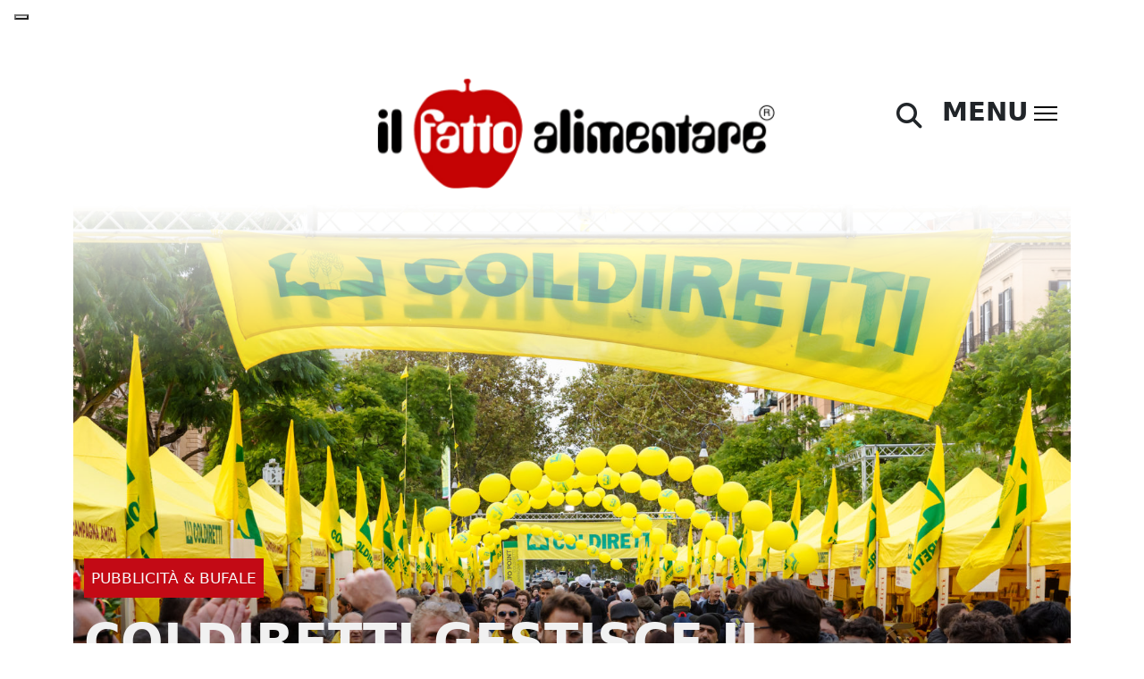

--- FILE ---
content_type: text/html; charset=UTF-8
request_url: https://ilfattoalimentare.it/coldiretti-notizie-giornalisti.html
body_size: 36144
content:
<!DOCTYPE html>
<html lang="it-IT">
<head>
    <!--<script id="Cookiebot" src="https://consent.cookiebot.com/uc.js" data-cbid="efff7076-c5f3-4925-bfc1-43c639566b41"  type="text/javascript"></script>
    <script>window.addEventListener('CookiebotOnConsentReady', () => { Cookiebot.changed && document.location.reload(); })</script>-->

    
        <!-- Google Tag Manager -->
    <script>(function(w,d,s,l,i){w[l]=w[l]||[];w[l].push({'gtm.start':
    new Date().getTime(),event:'gtm.js'});var f=d.getElementsByTagName(s)[0],
    j=d.createElement(s),dl=l!='dataLayer'?'&l='+l:'';j.async=true;j.src=
    'https://www.googletagmanager.com/gtm.js?id='+i+dl;f.parentNode.insertBefore(j,f);
    })(window,document,'script','dataLayer','GTM-NMTQW25Q');</script>
    <!-- End Google Tag Manager -->

    <meta charset="UTF-8">
    <meta http-equiv="X-UA-Compatible" content="IE=edge">
    <meta name="viewport" content="width=device-width, initial-scale=1.0">
    <link rel="pingback" href="https://ilfattoalimentare.it/xmlrpc.php">
    <meta name="facebook-domain-verification" content="x1me2uq3lmpak5mfhn3zjdv3hseagi" />
    <link rel="shortcut icon" href="https://www.ilfattoalimentare.it/wp-content/uploads/2012/12/favicon.ico" title="Favicon">
    <link href="https://cdn.jsdelivr.net/npm/bootstrap@5.2.2/dist/css/bootstrap.min.css" rel="stylesheet" integrity="sha384-Zenh87qX5JnK2Jl0vWa8Ck2rdkQ2Bzep5IDxbcnCeuOxjzrPF/et3URy9Bv1WTRi" crossorigin="anonymous">
    <meta name='robots' content='index, follow, max-image-preview:large, max-snippet:-1, max-video-preview:-1' />

	<!-- This site is optimized with the Yoast SEO plugin v23.5 - https://yoast.com/wordpress/plugins/seo/ -->
	<title>Coldiretti gestisce il monopolio dell&#039;informazione alimentare</title>
	<meta name="description" content="Coldiretti gestisce il monopolio dell&#039;informazione alimentare grazie al supporto di giornalisti acritici e aziende impaurite" />
	<link rel="canonical" href="https://ilfattoalimentare.it/coldiretti-notizie-giornalisti.html" />
	<meta property="og:locale" content="it_IT" />
	<meta property="og:type" content="article" />
	<meta property="og:title" content="Coldiretti gestisce il monopolio dell&#039;informazione alimentare" />
	<meta property="og:description" content="Coldiretti gestisce il monopolio dell&#039;informazione alimentare grazie al supporto di giornalisti acritici e aziende impaurite" />
	<meta property="og:url" content="https://ilfattoalimentare.it/coldiretti-notizie-giornalisti.html" />
	<meta property="og:site_name" content="Il Fatto Alimentare" />
	<meta property="article:publisher" content="https://www.facebook.com/Il-Fatto-Alimentare-168190229904123/?fref=ts" />
	<meta property="article:published_time" content="2017-07-19T15:15:30+00:00" />
	<meta property="article:modified_time" content="2025-07-22T14:42:23+00:00" />
	<meta property="og:image" content="https://ilfattoalimentare.it/wp-content/uploads/2023/06/coldiretti-palermo-2023-IMG_2133-1024x682.jpg" />
	<meta property="og:image:width" content="1024" />
	<meta property="og:image:height" content="682" />
	<meta property="og:image:type" content="image/jpeg" />
	<meta name="author" content="Roberto La Pira" />
	<meta name="twitter:card" content="summary_large_image" />
	<meta name="twitter:creator" content="@fattoalimentare" />
	<meta name="twitter:site" content="@fattoalimentare" />
	<meta name="twitter:label1" content="Scritto da" />
	<meta name="twitter:data1" content="Roberto La Pira" />
	<meta name="twitter:label2" content="Tempo di lettura stimato" />
	<meta name="twitter:data2" content="2 minuti" />
	<script type="application/ld+json" class="yoast-schema-graph">{"@context":"https://schema.org","@graph":[{"@type":"Article","@id":"https://ilfattoalimentare.it/coldiretti-notizie-giornalisti.html#article","isPartOf":{"@id":"https://ilfattoalimentare.it/coldiretti-notizie-giornalisti.html"},"author":{"name":"Roberto La Pira","@id":"https://ilfattoalimentare.it/#/schema/person/c7df9c75af04043d4d9825f80ae6f4cd"},"headline":"Coldiretti gestisce il monopolio dell&#8217;informazione alimentare","datePublished":"2017-07-19T15:15:30+00:00","dateModified":"2025-07-22T14:42:23+00:00","mainEntityOfPage":{"@id":"https://ilfattoalimentare.it/coldiretti-notizie-giornalisti.html"},"wordCount":499,"publisher":{"@id":"https://ilfattoalimentare.it/#organization"},"image":{"@id":"https://ilfattoalimentare.it/coldiretti-notizie-giornalisti.html#primaryimage"},"thumbnailUrl":"https://ilfattoalimentare.it/wp-content/uploads/2023/06/coldiretti-palermo-2023-IMG_2133.jpg","keywords":["Anicav","Coldiretti","grano","italmopa","made in Italy","pomodoro"],"articleSection":["Pubblicità &amp; Bufale"],"inLanguage":"it-IT"},{"@type":"WebPage","@id":"https://ilfattoalimentare.it/coldiretti-notizie-giornalisti.html","url":"https://ilfattoalimentare.it/coldiretti-notizie-giornalisti.html","name":"Coldiretti gestisce il monopolio dell'informazione alimentare","isPartOf":{"@id":"https://ilfattoalimentare.it/#website"},"primaryImageOfPage":{"@id":"https://ilfattoalimentare.it/coldiretti-notizie-giornalisti.html#primaryimage"},"image":{"@id":"https://ilfattoalimentare.it/coldiretti-notizie-giornalisti.html#primaryimage"},"thumbnailUrl":"https://ilfattoalimentare.it/wp-content/uploads/2023/06/coldiretti-palermo-2023-IMG_2133.jpg","datePublished":"2017-07-19T15:15:30+00:00","dateModified":"2025-07-22T14:42:23+00:00","description":"Coldiretti gestisce il monopolio dell'informazione alimentare grazie al supporto di giornalisti acritici e aziende impaurite","breadcrumb":{"@id":"https://ilfattoalimentare.it/coldiretti-notizie-giornalisti.html#breadcrumb"},"inLanguage":"it-IT","potentialAction":[{"@type":"ReadAction","target":["https://ilfattoalimentare.it/coldiretti-notizie-giornalisti.html"]}]},{"@type":"ImageObject","inLanguage":"it-IT","@id":"https://ilfattoalimentare.it/coldiretti-notizie-giornalisti.html#primaryimage","url":"https://ilfattoalimentare.it/wp-content/uploads/2023/06/coldiretti-palermo-2023-IMG_2133.jpg","contentUrl":"https://ilfattoalimentare.it/wp-content/uploads/2023/06/coldiretti-palermo-2023-IMG_2133.jpg","width":2000,"height":1333,"caption":"coldiretti palermo 2023 IMG_2133"},{"@type":"BreadcrumbList","@id":"https://ilfattoalimentare.it/coldiretti-notizie-giornalisti.html#breadcrumb","itemListElement":[{"@type":"ListItem","position":1,"name":"Home","item":"https://ilfattoalimentare.it/"},{"@type":"ListItem","position":2,"name":"News","item":"https://ilfattoalimentare.it/news"},{"@type":"ListItem","position":3,"name":"Coldiretti gestisce il monopolio dell&#8217;informazione alimentare"}]},{"@type":"WebSite","@id":"https://ilfattoalimentare.it/#website","url":"https://ilfattoalimentare.it/","name":"Il Fatto Alimentare","description":"","publisher":{"@id":"https://ilfattoalimentare.it/#organization"},"potentialAction":[{"@type":"SearchAction","target":{"@type":"EntryPoint","urlTemplate":"https://ilfattoalimentare.it/?s={search_term_string}"},"query-input":{"@type":"PropertyValueSpecification","valueRequired":true,"valueName":"search_term_string"}}],"inLanguage":"it-IT"},{"@type":"Organization","@id":"https://ilfattoalimentare.it/#organization","name":"Il Fatto Alimentare","url":"https://ilfattoalimentare.it/","logo":{"@type":"ImageObject","inLanguage":"it-IT","@id":"https://ilfattoalimentare.it/#/schema/logo/image/","url":"https://ilfattoalimentare.it/wp-content/uploads/2012/12/logoilfattoalimentare400w.png","contentUrl":"https://ilfattoalimentare.it/wp-content/uploads/2012/12/logoilfattoalimentare400w.png","width":400,"height":115,"caption":"Il Fatto Alimentare"},"image":{"@id":"https://ilfattoalimentare.it/#/schema/logo/image/"},"sameAs":["https://www.facebook.com/Il-Fatto-Alimentare-168190229904123/?fref=ts","https://x.com/fattoalimentare","https://www.youtube.com/user/IlFattoAlimentare"]},{"@type":"Person","@id":"https://ilfattoalimentare.it/#/schema/person/c7df9c75af04043d4d9825f80ae6f4cd","name":"Roberto La Pira","image":{"@type":"ImageObject","inLanguage":"it-IT","@id":"https://ilfattoalimentare.it/#/schema/person/image/","url":"https://secure.gravatar.com/avatar/2425d2869a6b123975151bf61d080c02?s=96&d=mm&r=g","contentUrl":"https://secure.gravatar.com/avatar/2425d2869a6b123975151bf61d080c02?s=96&d=mm&r=g","caption":"Roberto La Pira"},"description":"Giornalista professionista, direttore de Il Fatto Alimentare. Laureato in Scienze delle preparazioni alimentari ha diretto il mensile Altroconsumo e maturato una lunga esperienza come free lance con diverse testate (Corriere della sera, la Stampa, Espresso, Panorama, Focus...). Ha collaborato con il programma Mi manda Lubrano di Rai 3 e Consumi &amp; consumi di RaiNews 24","sameAs":["https://www.ilfattoalimentare.it/author/roberto-la-pira"],"url":"https://ilfattoalimentare.it/author/roberto-la-pira"}]}</script>
	<!-- / Yoast SEO plugin. -->


<link rel='dns-prefetch' href='//static.addtoany.com' />
<link rel='dns-prefetch' href='//www.google.com' />
<link rel='dns-prefetch' href='//use.fontawesome.com' />
<link rel="alternate" type="application/rss+xml" title="Il Fatto Alimentare &raquo; Coldiretti gestisce il monopolio dell&#8217;informazione alimentare Feed dei commenti" href="https://ilfattoalimentare.it/coldiretti-notizie-giornalisti.html/feed" />
<script>
window._wpemojiSettings = {"baseUrl":"https:\/\/s.w.org\/images\/core\/emoji\/14.0.0\/72x72\/","ext":".png","svgUrl":"https:\/\/s.w.org\/images\/core\/emoji\/14.0.0\/svg\/","svgExt":".svg","source":{"concatemoji":"https:\/\/ilfattoalimentare.it\/wp-includes\/js\/wp-emoji-release.min.js?ver=6.4.7"}};
/*! This file is auto-generated */
!function(i,n){var o,s,e;function c(e){try{var t={supportTests:e,timestamp:(new Date).valueOf()};sessionStorage.setItem(o,JSON.stringify(t))}catch(e){}}function p(e,t,n){e.clearRect(0,0,e.canvas.width,e.canvas.height),e.fillText(t,0,0);var t=new Uint32Array(e.getImageData(0,0,e.canvas.width,e.canvas.height).data),r=(e.clearRect(0,0,e.canvas.width,e.canvas.height),e.fillText(n,0,0),new Uint32Array(e.getImageData(0,0,e.canvas.width,e.canvas.height).data));return t.every(function(e,t){return e===r[t]})}function u(e,t,n){switch(t){case"flag":return n(e,"\ud83c\udff3\ufe0f\u200d\u26a7\ufe0f","\ud83c\udff3\ufe0f\u200b\u26a7\ufe0f")?!1:!n(e,"\ud83c\uddfa\ud83c\uddf3","\ud83c\uddfa\u200b\ud83c\uddf3")&&!n(e,"\ud83c\udff4\udb40\udc67\udb40\udc62\udb40\udc65\udb40\udc6e\udb40\udc67\udb40\udc7f","\ud83c\udff4\u200b\udb40\udc67\u200b\udb40\udc62\u200b\udb40\udc65\u200b\udb40\udc6e\u200b\udb40\udc67\u200b\udb40\udc7f");case"emoji":return!n(e,"\ud83e\udef1\ud83c\udffb\u200d\ud83e\udef2\ud83c\udfff","\ud83e\udef1\ud83c\udffb\u200b\ud83e\udef2\ud83c\udfff")}return!1}function f(e,t,n){var r="undefined"!=typeof WorkerGlobalScope&&self instanceof WorkerGlobalScope?new OffscreenCanvas(300,150):i.createElement("canvas"),a=r.getContext("2d",{willReadFrequently:!0}),o=(a.textBaseline="top",a.font="600 32px Arial",{});return e.forEach(function(e){o[e]=t(a,e,n)}),o}function t(e){var t=i.createElement("script");t.src=e,t.defer=!0,i.head.appendChild(t)}"undefined"!=typeof Promise&&(o="wpEmojiSettingsSupports",s=["flag","emoji"],n.supports={everything:!0,everythingExceptFlag:!0},e=new Promise(function(e){i.addEventListener("DOMContentLoaded",e,{once:!0})}),new Promise(function(t){var n=function(){try{var e=JSON.parse(sessionStorage.getItem(o));if("object"==typeof e&&"number"==typeof e.timestamp&&(new Date).valueOf()<e.timestamp+604800&&"object"==typeof e.supportTests)return e.supportTests}catch(e){}return null}();if(!n){if("undefined"!=typeof Worker&&"undefined"!=typeof OffscreenCanvas&&"undefined"!=typeof URL&&URL.createObjectURL&&"undefined"!=typeof Blob)try{var e="postMessage("+f.toString()+"("+[JSON.stringify(s),u.toString(),p.toString()].join(",")+"));",r=new Blob([e],{type:"text/javascript"}),a=new Worker(URL.createObjectURL(r),{name:"wpTestEmojiSupports"});return void(a.onmessage=function(e){c(n=e.data),a.terminate(),t(n)})}catch(e){}c(n=f(s,u,p))}t(n)}).then(function(e){for(var t in e)n.supports[t]=e[t],n.supports.everything=n.supports.everything&&n.supports[t],"flag"!==t&&(n.supports.everythingExceptFlag=n.supports.everythingExceptFlag&&n.supports[t]);n.supports.everythingExceptFlag=n.supports.everythingExceptFlag&&!n.supports.flag,n.DOMReady=!1,n.readyCallback=function(){n.DOMReady=!0}}).then(function(){return e}).then(function(){var e;n.supports.everything||(n.readyCallback(),(e=n.source||{}).concatemoji?t(e.concatemoji):e.wpemoji&&e.twemoji&&(t(e.twemoji),t(e.wpemoji)))}))}((window,document),window._wpemojiSettings);
</script>
<style id='wp-emoji-styles-inline-css'>

	img.wp-smiley, img.emoji {
		display: inline !important;
		border: none !important;
		box-shadow: none !important;
		height: 1em !important;
		width: 1em !important;
		margin: 0 0.07em !important;
		vertical-align: -0.1em !important;
		background: none !important;
		padding: 0 !important;
	}
</style>
<link rel='stylesheet' id='wp-block-library-css' href='https://ilfattoalimentare.it/wp-includes/css/dist/block-library/style.min.css?ver=6.4.7' media='all' />
<style id='classic-theme-styles-inline-css'>
/*! This file is auto-generated */
.wp-block-button__link{color:#fff;background-color:#32373c;border-radius:9999px;box-shadow:none;text-decoration:none;padding:calc(.667em + 2px) calc(1.333em + 2px);font-size:1.125em}.wp-block-file__button{background:#32373c;color:#fff;text-decoration:none}
</style>
<style id='global-styles-inline-css'>
body{--wp--preset--color--black: #000000;--wp--preset--color--cyan-bluish-gray: #abb8c3;--wp--preset--color--white: #ffffff;--wp--preset--color--pale-pink: #f78da7;--wp--preset--color--vivid-red: #cf2e2e;--wp--preset--color--luminous-vivid-orange: #ff6900;--wp--preset--color--luminous-vivid-amber: #fcb900;--wp--preset--color--light-green-cyan: #7bdcb5;--wp--preset--color--vivid-green-cyan: #00d084;--wp--preset--color--pale-cyan-blue: #8ed1fc;--wp--preset--color--vivid-cyan-blue: #0693e3;--wp--preset--color--vivid-purple: #9b51e0;--wp--preset--gradient--vivid-cyan-blue-to-vivid-purple: linear-gradient(135deg,rgba(6,147,227,1) 0%,rgb(155,81,224) 100%);--wp--preset--gradient--light-green-cyan-to-vivid-green-cyan: linear-gradient(135deg,rgb(122,220,180) 0%,rgb(0,208,130) 100%);--wp--preset--gradient--luminous-vivid-amber-to-luminous-vivid-orange: linear-gradient(135deg,rgba(252,185,0,1) 0%,rgba(255,105,0,1) 100%);--wp--preset--gradient--luminous-vivid-orange-to-vivid-red: linear-gradient(135deg,rgba(255,105,0,1) 0%,rgb(207,46,46) 100%);--wp--preset--gradient--very-light-gray-to-cyan-bluish-gray: linear-gradient(135deg,rgb(238,238,238) 0%,rgb(169,184,195) 100%);--wp--preset--gradient--cool-to-warm-spectrum: linear-gradient(135deg,rgb(74,234,220) 0%,rgb(151,120,209) 20%,rgb(207,42,186) 40%,rgb(238,44,130) 60%,rgb(251,105,98) 80%,rgb(254,248,76) 100%);--wp--preset--gradient--blush-light-purple: linear-gradient(135deg,rgb(255,206,236) 0%,rgb(152,150,240) 100%);--wp--preset--gradient--blush-bordeaux: linear-gradient(135deg,rgb(254,205,165) 0%,rgb(254,45,45) 50%,rgb(107,0,62) 100%);--wp--preset--gradient--luminous-dusk: linear-gradient(135deg,rgb(255,203,112) 0%,rgb(199,81,192) 50%,rgb(65,88,208) 100%);--wp--preset--gradient--pale-ocean: linear-gradient(135deg,rgb(255,245,203) 0%,rgb(182,227,212) 50%,rgb(51,167,181) 100%);--wp--preset--gradient--electric-grass: linear-gradient(135deg,rgb(202,248,128) 0%,rgb(113,206,126) 100%);--wp--preset--gradient--midnight: linear-gradient(135deg,rgb(2,3,129) 0%,rgb(40,116,252) 100%);--wp--preset--font-size--small: 13px;--wp--preset--font-size--medium: 20px;--wp--preset--font-size--large: 36px;--wp--preset--font-size--x-large: 42px;--wp--preset--spacing--20: 0.44rem;--wp--preset--spacing--30: 0.67rem;--wp--preset--spacing--40: 1rem;--wp--preset--spacing--50: 1.5rem;--wp--preset--spacing--60: 2.25rem;--wp--preset--spacing--70: 3.38rem;--wp--preset--spacing--80: 5.06rem;--wp--preset--shadow--natural: 6px 6px 9px rgba(0, 0, 0, 0.2);--wp--preset--shadow--deep: 12px 12px 50px rgba(0, 0, 0, 0.4);--wp--preset--shadow--sharp: 6px 6px 0px rgba(0, 0, 0, 0.2);--wp--preset--shadow--outlined: 6px 6px 0px -3px rgba(255, 255, 255, 1), 6px 6px rgba(0, 0, 0, 1);--wp--preset--shadow--crisp: 6px 6px 0px rgba(0, 0, 0, 1);}:where(.is-layout-flex){gap: 0.5em;}:where(.is-layout-grid){gap: 0.5em;}body .is-layout-flow > .alignleft{float: left;margin-inline-start: 0;margin-inline-end: 2em;}body .is-layout-flow > .alignright{float: right;margin-inline-start: 2em;margin-inline-end: 0;}body .is-layout-flow > .aligncenter{margin-left: auto !important;margin-right: auto !important;}body .is-layout-constrained > .alignleft{float: left;margin-inline-start: 0;margin-inline-end: 2em;}body .is-layout-constrained > .alignright{float: right;margin-inline-start: 2em;margin-inline-end: 0;}body .is-layout-constrained > .aligncenter{margin-left: auto !important;margin-right: auto !important;}body .is-layout-constrained > :where(:not(.alignleft):not(.alignright):not(.alignfull)){max-width: var(--wp--style--global--content-size);margin-left: auto !important;margin-right: auto !important;}body .is-layout-constrained > .alignwide{max-width: var(--wp--style--global--wide-size);}body .is-layout-flex{display: flex;}body .is-layout-flex{flex-wrap: wrap;align-items: center;}body .is-layout-flex > *{margin: 0;}body .is-layout-grid{display: grid;}body .is-layout-grid > *{margin: 0;}:where(.wp-block-columns.is-layout-flex){gap: 2em;}:where(.wp-block-columns.is-layout-grid){gap: 2em;}:where(.wp-block-post-template.is-layout-flex){gap: 1.25em;}:where(.wp-block-post-template.is-layout-grid){gap: 1.25em;}.has-black-color{color: var(--wp--preset--color--black) !important;}.has-cyan-bluish-gray-color{color: var(--wp--preset--color--cyan-bluish-gray) !important;}.has-white-color{color: var(--wp--preset--color--white) !important;}.has-pale-pink-color{color: var(--wp--preset--color--pale-pink) !important;}.has-vivid-red-color{color: var(--wp--preset--color--vivid-red) !important;}.has-luminous-vivid-orange-color{color: var(--wp--preset--color--luminous-vivid-orange) !important;}.has-luminous-vivid-amber-color{color: var(--wp--preset--color--luminous-vivid-amber) !important;}.has-light-green-cyan-color{color: var(--wp--preset--color--light-green-cyan) !important;}.has-vivid-green-cyan-color{color: var(--wp--preset--color--vivid-green-cyan) !important;}.has-pale-cyan-blue-color{color: var(--wp--preset--color--pale-cyan-blue) !important;}.has-vivid-cyan-blue-color{color: var(--wp--preset--color--vivid-cyan-blue) !important;}.has-vivid-purple-color{color: var(--wp--preset--color--vivid-purple) !important;}.has-black-background-color{background-color: var(--wp--preset--color--black) !important;}.has-cyan-bluish-gray-background-color{background-color: var(--wp--preset--color--cyan-bluish-gray) !important;}.has-white-background-color{background-color: var(--wp--preset--color--white) !important;}.has-pale-pink-background-color{background-color: var(--wp--preset--color--pale-pink) !important;}.has-vivid-red-background-color{background-color: var(--wp--preset--color--vivid-red) !important;}.has-luminous-vivid-orange-background-color{background-color: var(--wp--preset--color--luminous-vivid-orange) !important;}.has-luminous-vivid-amber-background-color{background-color: var(--wp--preset--color--luminous-vivid-amber) !important;}.has-light-green-cyan-background-color{background-color: var(--wp--preset--color--light-green-cyan) !important;}.has-vivid-green-cyan-background-color{background-color: var(--wp--preset--color--vivid-green-cyan) !important;}.has-pale-cyan-blue-background-color{background-color: var(--wp--preset--color--pale-cyan-blue) !important;}.has-vivid-cyan-blue-background-color{background-color: var(--wp--preset--color--vivid-cyan-blue) !important;}.has-vivid-purple-background-color{background-color: var(--wp--preset--color--vivid-purple) !important;}.has-black-border-color{border-color: var(--wp--preset--color--black) !important;}.has-cyan-bluish-gray-border-color{border-color: var(--wp--preset--color--cyan-bluish-gray) !important;}.has-white-border-color{border-color: var(--wp--preset--color--white) !important;}.has-pale-pink-border-color{border-color: var(--wp--preset--color--pale-pink) !important;}.has-vivid-red-border-color{border-color: var(--wp--preset--color--vivid-red) !important;}.has-luminous-vivid-orange-border-color{border-color: var(--wp--preset--color--luminous-vivid-orange) !important;}.has-luminous-vivid-amber-border-color{border-color: var(--wp--preset--color--luminous-vivid-amber) !important;}.has-light-green-cyan-border-color{border-color: var(--wp--preset--color--light-green-cyan) !important;}.has-vivid-green-cyan-border-color{border-color: var(--wp--preset--color--vivid-green-cyan) !important;}.has-pale-cyan-blue-border-color{border-color: var(--wp--preset--color--pale-cyan-blue) !important;}.has-vivid-cyan-blue-border-color{border-color: var(--wp--preset--color--vivid-cyan-blue) !important;}.has-vivid-purple-border-color{border-color: var(--wp--preset--color--vivid-purple) !important;}.has-vivid-cyan-blue-to-vivid-purple-gradient-background{background: var(--wp--preset--gradient--vivid-cyan-blue-to-vivid-purple) !important;}.has-light-green-cyan-to-vivid-green-cyan-gradient-background{background: var(--wp--preset--gradient--light-green-cyan-to-vivid-green-cyan) !important;}.has-luminous-vivid-amber-to-luminous-vivid-orange-gradient-background{background: var(--wp--preset--gradient--luminous-vivid-amber-to-luminous-vivid-orange) !important;}.has-luminous-vivid-orange-to-vivid-red-gradient-background{background: var(--wp--preset--gradient--luminous-vivid-orange-to-vivid-red) !important;}.has-very-light-gray-to-cyan-bluish-gray-gradient-background{background: var(--wp--preset--gradient--very-light-gray-to-cyan-bluish-gray) !important;}.has-cool-to-warm-spectrum-gradient-background{background: var(--wp--preset--gradient--cool-to-warm-spectrum) !important;}.has-blush-light-purple-gradient-background{background: var(--wp--preset--gradient--blush-light-purple) !important;}.has-blush-bordeaux-gradient-background{background: var(--wp--preset--gradient--blush-bordeaux) !important;}.has-luminous-dusk-gradient-background{background: var(--wp--preset--gradient--luminous-dusk) !important;}.has-pale-ocean-gradient-background{background: var(--wp--preset--gradient--pale-ocean) !important;}.has-electric-grass-gradient-background{background: var(--wp--preset--gradient--electric-grass) !important;}.has-midnight-gradient-background{background: var(--wp--preset--gradient--midnight) !important;}.has-small-font-size{font-size: var(--wp--preset--font-size--small) !important;}.has-medium-font-size{font-size: var(--wp--preset--font-size--medium) !important;}.has-large-font-size{font-size: var(--wp--preset--font-size--large) !important;}.has-x-large-font-size{font-size: var(--wp--preset--font-size--x-large) !important;}
.wp-block-navigation a:where(:not(.wp-element-button)){color: inherit;}
:where(.wp-block-post-template.is-layout-flex){gap: 1.25em;}:where(.wp-block-post-template.is-layout-grid){gap: 1.25em;}
:where(.wp-block-columns.is-layout-flex){gap: 2em;}:where(.wp-block-columns.is-layout-grid){gap: 2em;}
.wp-block-pullquote{font-size: 1.5em;line-height: 1.6;}
</style>
<link rel='stylesheet' id='redux-extendify-styles-css' href='https://ilfattoalimentare.it/wp-content/plugins/redux-framework/redux-core/assets/css/extendify-utilities.css?ver=4.4.9' media='all' />
<link rel='stylesheet' id='contact-form-7-css' href='https://ilfattoalimentare.it/wp-content/plugins/contact-form-7/includes/css/styles.css?ver=5.8.3' media='all' />
<link rel='stylesheet' id='mailup-css' href='https://ilfattoalimentare.it/wp-content/plugins/mailup-email-and-newsletter-subscription-form/public/css/mailup-public.css?ver=1.2.4' media='all' />
<link rel='stylesheet' id='dntplgn_style-css' href='https://ilfattoalimentare.it/wp-content/plugins/recurring-donation/css/style.css?ver=6.4.7' media='all' />
<link rel='stylesheet' id='jquery_ui_style-css' href='https://ilfattoalimentare.it/wp-content/plugins/recurring-donation/css/jquery-ui-styles.css?ver=6.4.7' media='all' />
<link rel='stylesheet' id='stcr-font-awesome-css' href='https://ilfattoalimentare.it/wp-content/plugins/subscribe-to-comments-reloaded/includes/css/font-awesome.min.css?ver=6.4.7' media='all' />
<link rel='stylesheet' id='stcr-style-css' href='https://ilfattoalimentare.it/wp-content/plugins/subscribe-to-comments-reloaded/includes/css/stcr-style.css?ver=6.4.7' media='all' />
<link rel='stylesheet' id='wpdiscuz-frontend-css-css' href='https://ilfattoalimentare.it/wp-content/plugins/wpdiscuz/themes/default/style.css?ver=7.6.0' media='all' />
<style id='wpdiscuz-frontend-css-inline-css'>
 #wpdcom .wpd-blog-administrator .wpd-comment-label{color:#ffffff;background-color:#00B38F;border:none}#wpdcom .wpd-blog-administrator .wpd-comment-author, #wpdcom .wpd-blog-administrator .wpd-comment-author a{color:#00B38F}#wpdcom.wpd-layout-1 .wpd-comment .wpd-blog-administrator .wpd-avatar img{border-color:#00B38F}#wpdcom.wpd-layout-2 .wpd-comment.wpd-reply .wpd-comment-wrap.wpd-blog-administrator{border-left:3px solid #00B38F}#wpdcom.wpd-layout-2 .wpd-comment .wpd-blog-administrator .wpd-avatar img{border-bottom-color:#00B38F}#wpdcom.wpd-layout-3 .wpd-blog-administrator .wpd-comment-subheader{border-top:1px dashed #00B38F}#wpdcom.wpd-layout-3 .wpd-reply .wpd-blog-administrator .wpd-comment-right{border-left:1px solid #00B38F}#wpdcom .wpd-blog-editor .wpd-comment-label{color:#ffffff;background-color:#00B38F;border:none}#wpdcom .wpd-blog-editor .wpd-comment-author, #wpdcom .wpd-blog-editor .wpd-comment-author a{color:#00B38F}#wpdcom.wpd-layout-1 .wpd-comment .wpd-blog-editor .wpd-avatar img{border-color:#00B38F}#wpdcom.wpd-layout-2 .wpd-comment.wpd-reply .wpd-comment-wrap.wpd-blog-editor{border-left:3px solid #00B38F}#wpdcom.wpd-layout-2 .wpd-comment .wpd-blog-editor .wpd-avatar img{border-bottom-color:#00B38F}#wpdcom.wpd-layout-3 .wpd-blog-editor .wpd-comment-subheader{border-top:1px dashed #00B38F}#wpdcom.wpd-layout-3 .wpd-reply .wpd-blog-editor .wpd-comment-right{border-left:1px solid #00B38F}#wpdcom .wpd-blog-author .wpd-comment-label{color:#ffffff;background-color:#00B38F;border:none}#wpdcom .wpd-blog-author .wpd-comment-author, #wpdcom .wpd-blog-author .wpd-comment-author a{color:#00B38F}#wpdcom.wpd-layout-1 .wpd-comment .wpd-blog-author .wpd-avatar img{border-color:#00B38F}#wpdcom.wpd-layout-2 .wpd-comment .wpd-blog-author .wpd-avatar img{border-bottom-color:#00B38F}#wpdcom.wpd-layout-3 .wpd-blog-author .wpd-comment-subheader{border-top:1px dashed #00B38F}#wpdcom.wpd-layout-3 .wpd-reply .wpd-blog-author .wpd-comment-right{border-left:1px solid #00B38F}#wpdcom .wpd-blog-contributor .wpd-comment-label{color:#ffffff;background-color:#00B38F;border:none}#wpdcom .wpd-blog-contributor .wpd-comment-author, #wpdcom .wpd-blog-contributor .wpd-comment-author a{color:#00B38F}#wpdcom.wpd-layout-1 .wpd-comment .wpd-blog-contributor .wpd-avatar img{border-color:#00B38F}#wpdcom.wpd-layout-2 .wpd-comment .wpd-blog-contributor .wpd-avatar img{border-bottom-color:#00B38F}#wpdcom.wpd-layout-3 .wpd-blog-contributor .wpd-comment-subheader{border-top:1px dashed #00B38F}#wpdcom.wpd-layout-3 .wpd-reply .wpd-blog-contributor .wpd-comment-right{border-left:1px solid #00B38F}#wpdcom .wpd-blog-subscriber .wpd-comment-label{color:#ffffff;background-color:#00B38F;border:none}#wpdcom .wpd-blog-subscriber .wpd-comment-author, #wpdcom .wpd-blog-subscriber .wpd-comment-author a{color:#00B38F}#wpdcom.wpd-layout-2 .wpd-comment .wpd-blog-subscriber .wpd-avatar img{border-bottom-color:#00B38F}#wpdcom.wpd-layout-3 .wpd-blog-subscriber .wpd-comment-subheader{border-top:1px dashed #00B38F}#wpdcom .wpd-blog-super_admin .wpd-comment-label{color:#ffffff;background-color:#00B38F;border:none}#wpdcom .wpd-blog-super_admin .wpd-comment-author, #wpdcom .wpd-blog-super_admin .wpd-comment-author a{color:#00B38F}#wpdcom.wpd-layout-1 .wpd-comment .wpd-blog-super_admin .wpd-avatar img{border-color:#00B38F}#wpdcom.wpd-layout-2 .wpd-comment .wpd-blog-super_admin .wpd-avatar img{border-bottom-color:#00B38F}#wpdcom.wpd-layout-3 .wpd-blog-super_admin .wpd-comment-subheader{border-top:1px dashed #00B38F}#wpdcom.wpd-layout-3 .wpd-reply .wpd-blog-super_admin .wpd-comment-right{border-left:1px solid #00B38F}#wpdcom .wpd-blog-campaign_manager .wpd-comment-label{color:#ffffff;background-color:#00B38F;border:none}#wpdcom .wpd-blog-campaign_manager .wpd-comment-author, #wpdcom .wpd-blog-campaign_manager .wpd-comment-author a{color:#00B38F}#wpdcom.wpd-layout-1 .wpd-comment .wpd-blog-campaign_manager .wpd-avatar img{border-color:#00B38F}#wpdcom.wpd-layout-2 .wpd-comment .wpd-blog-campaign_manager .wpd-avatar img{border-bottom-color:#00B38F}#wpdcom.wpd-layout-3 .wpd-blog-campaign_manager .wpd-comment-subheader{border-top:1px dashed #00B38F}#wpdcom.wpd-layout-3 .wpd-reply .wpd-blog-campaign_manager .wpd-comment-right{border-left:1px solid #00B38F}#wpdcom .wpd-blog-donor .wpd-comment-label{color:#ffffff;background-color:#00B38F;border:none}#wpdcom .wpd-blog-donor .wpd-comment-author, #wpdcom .wpd-blog-donor .wpd-comment-author a{color:#00B38F}#wpdcom.wpd-layout-1 .wpd-comment .wpd-blog-donor .wpd-avatar img{border-color:#00B38F}#wpdcom.wpd-layout-2 .wpd-comment .wpd-blog-donor .wpd-avatar img{border-bottom-color:#00B38F}#wpdcom.wpd-layout-3 .wpd-blog-donor .wpd-comment-subheader{border-top:1px dashed #00B38F}#wpdcom.wpd-layout-3 .wpd-reply .wpd-blog-donor .wpd-comment-right{border-left:1px solid #00B38F}#wpdcom .wpd-blog-wpseo_manager .wpd-comment-label{color:#ffffff;background-color:#00B38F;border:none}#wpdcom .wpd-blog-wpseo_manager .wpd-comment-author, #wpdcom .wpd-blog-wpseo_manager .wpd-comment-author a{color:#00B38F}#wpdcom.wpd-layout-1 .wpd-comment .wpd-blog-wpseo_manager .wpd-avatar img{border-color:#00B38F}#wpdcom.wpd-layout-2 .wpd-comment .wpd-blog-wpseo_manager .wpd-avatar img{border-bottom-color:#00B38F}#wpdcom.wpd-layout-3 .wpd-blog-wpseo_manager .wpd-comment-subheader{border-top:1px dashed #00B38F}#wpdcom.wpd-layout-3 .wpd-reply .wpd-blog-wpseo_manager .wpd-comment-right{border-left:1px solid #00B38F}#wpdcom .wpd-blog-wpseo_editor .wpd-comment-label{color:#ffffff;background-color:#00B38F;border:none}#wpdcom .wpd-blog-wpseo_editor .wpd-comment-author, #wpdcom .wpd-blog-wpseo_editor .wpd-comment-author a{color:#00B38F}#wpdcom.wpd-layout-1 .wpd-comment .wpd-blog-wpseo_editor .wpd-avatar img{border-color:#00B38F}#wpdcom.wpd-layout-2 .wpd-comment .wpd-blog-wpseo_editor .wpd-avatar img{border-bottom-color:#00B38F}#wpdcom.wpd-layout-3 .wpd-blog-wpseo_editor .wpd-comment-subheader{border-top:1px dashed #00B38F}#wpdcom.wpd-layout-3 .wpd-reply .wpd-blog-wpseo_editor .wpd-comment-right{border-left:1px solid #00B38F}#wpdcom .wpd-blog-post_author .wpd-comment-label{color:#ffffff;background-color:#00B38F;border:none}#wpdcom .wpd-blog-post_author .wpd-comment-author, #wpdcom .wpd-blog-post_author .wpd-comment-author a{color:#00B38F}#wpdcom .wpd-blog-post_author .wpd-avatar img{border-color:#00B38F}#wpdcom.wpd-layout-1 .wpd-comment .wpd-blog-post_author .wpd-avatar img{border-color:#00B38F}#wpdcom.wpd-layout-2 .wpd-comment.wpd-reply .wpd-comment-wrap.wpd-blog-post_author{border-left:3px solid #00B38F}#wpdcom.wpd-layout-2 .wpd-comment .wpd-blog-post_author .wpd-avatar img{border-bottom-color:#00B38F}#wpdcom.wpd-layout-3 .wpd-blog-post_author .wpd-comment-subheader{border-top:1px dashed #00B38F}#wpdcom.wpd-layout-3 .wpd-reply .wpd-blog-post_author .wpd-comment-right{border-left:1px solid #00B38F}#wpdcom .wpd-blog-guest .wpd-comment-label{color:#ffffff;background-color:#00B38F;border:none}#wpdcom .wpd-blog-guest .wpd-comment-author, #wpdcom .wpd-blog-guest .wpd-comment-author a{color:#00B38F}#wpdcom.wpd-layout-3 .wpd-blog-guest .wpd-comment-subheader{border-top:1px dashed #00B38F}#comments, #respond, .comments-area, #wpdcom{}#wpdcom .ql-editor > *{color:#777777}#wpdcom .ql-editor::before{}#wpdcom .ql-toolbar{border:1px solid #DDDDDD;border-top:none}#wpdcom .ql-container{border:1px solid #DDDDDD;border-bottom:none}#wpdcom .wpd-form-row .wpdiscuz-item input[type="text"], #wpdcom .wpd-form-row .wpdiscuz-item input[type="email"], #wpdcom .wpd-form-row .wpdiscuz-item input[type="url"], #wpdcom .wpd-form-row .wpdiscuz-item input[type="color"], #wpdcom .wpd-form-row .wpdiscuz-item input[type="date"], #wpdcom .wpd-form-row .wpdiscuz-item input[type="datetime"], #wpdcom .wpd-form-row .wpdiscuz-item input[type="datetime-local"], #wpdcom .wpd-form-row .wpdiscuz-item input[type="month"], #wpdcom .wpd-form-row .wpdiscuz-item input[type="number"], #wpdcom .wpd-form-row .wpdiscuz-item input[type="time"], #wpdcom textarea, #wpdcom select{border:1px solid #DDDDDD;color:#777777}#wpdcom .wpd-form-row .wpdiscuz-item textarea{border:1px solid #DDDDDD}#wpdcom input::placeholder, #wpdcom textarea::placeholder, #wpdcom input::-moz-placeholder, #wpdcom textarea::-webkit-input-placeholder{}#wpdcom .wpd-comment-text{color:#777777}#wpdcom .wpd-thread-head .wpd-thread-info{border-bottom:2px solid #c30a15}#wpdcom .wpd-thread-head .wpd-thread-info.wpd-reviews-tab svg{fill:#c30a15}#wpdcom .wpd-thread-head .wpdiscuz-user-settings{border-bottom:2px solid #c30a15}#wpdcom .wpd-thread-head .wpdiscuz-user-settings:hover{color:#c30a15}#wpdcom .wpd-comment .wpd-follow-link:hover{color:#c30a15}#wpdcom .wpd-comment-status .wpd-sticky{color:#c30a15}#wpdcom .wpd-thread-filter .wpdf-active{color:#c30a15;border-bottom-color:#c30a15}#wpdcom .wpd-comment-info-bar{border:1px dashed #cf3b44;background:#f9e7e8}#wpdcom .wpd-comment-info-bar .wpd-current-view i{color:#c30a15}#wpdcom .wpd-filter-view-all:hover{background:#c30a15}#wpdcom .wpdiscuz-item .wpdiscuz-rating > label{color:#DDDDDD}#wpdcom .wpdiscuz-item .wpdiscuz-rating:not(:checked) > label:hover, .wpdiscuz-rating:not(:checked) > label:hover ~ label{}#wpdcom .wpdiscuz-item .wpdiscuz-rating > input ~ label:hover, #wpdcom .wpdiscuz-item .wpdiscuz-rating > input:not(:checked) ~ label:hover ~ label, #wpdcom .wpdiscuz-item .wpdiscuz-rating > input:not(:checked) ~ label:hover ~ label{color:#FFED85}#wpdcom .wpdiscuz-item .wpdiscuz-rating > input:checked ~ label:hover, #wpdcom .wpdiscuz-item .wpdiscuz-rating > input:checked ~ label:hover, #wpdcom .wpdiscuz-item .wpdiscuz-rating > label:hover ~ input:checked ~ label, #wpdcom .wpdiscuz-item .wpdiscuz-rating > input:checked + label:hover ~ label, #wpdcom .wpdiscuz-item .wpdiscuz-rating > input:checked ~ label:hover ~ label, .wpd-custom-field .wcf-active-star, #wpdcom .wpdiscuz-item .wpdiscuz-rating > input:checked ~ label{color:#FFD700}#wpd-post-rating .wpd-rating-wrap .wpd-rating-stars svg .wpd-star{fill:#DDDDDD}#wpd-post-rating .wpd-rating-wrap .wpd-rating-stars svg .wpd-active{fill:#FFD700}#wpd-post-rating .wpd-rating-wrap .wpd-rate-starts svg .wpd-star{fill:#DDDDDD}#wpd-post-rating .wpd-rating-wrap .wpd-rate-starts:hover svg .wpd-star{fill:#FFED85}#wpd-post-rating.wpd-not-rated .wpd-rating-wrap .wpd-rate-starts svg:hover ~ svg .wpd-star{fill:#DDDDDD}.wpdiscuz-post-rating-wrap .wpd-rating .wpd-rating-wrap .wpd-rating-stars svg .wpd-star{fill:#DDDDDD}.wpdiscuz-post-rating-wrap .wpd-rating .wpd-rating-wrap .wpd-rating-stars svg .wpd-active{fill:#FFD700}#wpdcom .wpd-comment .wpd-follow-active{color:#ff7a00}#wpdcom .page-numbers{color:#555;border:#555 1px solid}#wpdcom span.current{background:#555}#wpdcom.wpd-layout-1 .wpd-new-loaded-comment > .wpd-comment-wrap > .wpd-comment-right{background:#f3f3f3}#wpdcom.wpd-layout-2 .wpd-new-loaded-comment.wpd-comment > .wpd-comment-wrap > .wpd-comment-right{background:#f3f3f3}#wpdcom.wpd-layout-2 .wpd-new-loaded-comment.wpd-comment.wpd-reply > .wpd-comment-wrap > .wpd-comment-right{background:transparent}#wpdcom.wpd-layout-2 .wpd-new-loaded-comment.wpd-comment.wpd-reply > .wpd-comment-wrap{background:#f3f3f3}#wpdcom.wpd-layout-3 .wpd-new-loaded-comment.wpd-comment > .wpd-comment-wrap > .wpd-comment-right{background:#f3f3f3}#wpdcom .wpd-follow:hover i, #wpdcom .wpd-unfollow:hover i, #wpdcom .wpd-comment .wpd-follow-active:hover i{color:#c30a15}#wpdcom .wpdiscuz-readmore{cursor:pointer;color:#c30a15}.wpd-custom-field .wcf-pasiv-star, #wpcomm .wpdiscuz-item .wpdiscuz-rating > label{color:#DDDDDD}.wpd-wrapper .wpd-list-item.wpd-active{border-top:3px solid #c30a15}#wpdcom.wpd-layout-2 .wpd-comment.wpd-reply.wpd-unapproved-comment .wpd-comment-wrap{border-left:3px solid #f3f3f3}#wpdcom.wpd-layout-3 .wpd-comment.wpd-reply.wpd-unapproved-comment .wpd-comment-right{border-left:1px solid #f3f3f3}#wpdcom .wpd-prim-button{background-color:#c30a15;color:#FFFFFF}#wpdcom .wpd_label__check i.wpdicon-on{color:#c30a15;border:1px solid #e1858a}#wpd-bubble-wrapper #wpd-bubble-all-comments-count{color:#c30a15}#wpd-bubble-wrapper > div{background-color:#c30a15}#wpd-bubble-wrapper > #wpd-bubble #wpd-bubble-add-message{background-color:#c30a15}#wpd-bubble-wrapper > #wpd-bubble #wpd-bubble-add-message::before{border-left-color:#c30a15;border-right-color:#c30a15}#wpd-bubble-wrapper.wpd-right-corner > #wpd-bubble #wpd-bubble-add-message::before{border-left-color:#c30a15;border-right-color:#c30a15}.wpd-inline-icon-wrapper path.wpd-inline-icon-first{fill:#c30a15}.wpd-inline-icon-count{background-color:#c30a15}.wpd-inline-icon-count::before{border-right-color:#c30a15}.wpd-inline-form-wrapper::before{border-bottom-color:#c30a15}.wpd-inline-form-question{background-color:#c30a15}.wpd-inline-form{background-color:#c30a15}.wpd-last-inline-comments-wrapper{border-color:#c30a15}.wpd-last-inline-comments-wrapper::before{border-bottom-color:#c30a15}.wpd-last-inline-comments-wrapper .wpd-view-all-inline-comments{background:#c30a15}.wpd-last-inline-comments-wrapper .wpd-view-all-inline-comments:hover,.wpd-last-inline-comments-wrapper .wpd-view-all-inline-comments:active,.wpd-last-inline-comments-wrapper .wpd-view-all-inline-comments:focus{background-color:#c30a15}#wpdcom .ql-snow .ql-tooltip[data-mode="link"]::before{content:"Enter link:"}#wpdcom .ql-snow .ql-tooltip.ql-editing a.ql-action::after{content:"Save"}.comments-area{width:auto}
</style>
<link rel='stylesheet' id='wpdiscuz-fa-css' href='https://ilfattoalimentare.it/wp-content/plugins/wpdiscuz/assets/third-party/font-awesome-5.13.0/css/fa.min.css?ver=7.6.0' media='all' />
<link rel='stylesheet' id='wmu-colorbox-css-css' href='https://ilfattoalimentare.it/wp-content/plugins/wpdiscuz/assets/third-party/colorbox/colorbox.css?ver=6.4.7' media='all' />
<link rel='stylesheet' id='wpdiscuz-mu-css-css' href='https://ilfattoalimentare.it/wp-content/plugins/wpdiscuz/assets/css/wpdiscuz-mu-frontend.css?ver=6.4.7' media='all' />
<link rel='stylesheet' id='wpdiscuz-user-content-css-css' href='https://ilfattoalimentare.it/wp-content/plugins/wpdiscuz/assets/css/wpdiscuz-user-content.css?ver=7.6.0' media='all' />
<link rel='stylesheet' id='wp-lightbox-2.min.css-css' href='https://ilfattoalimentare.it/wp-content/plugins/wp-lightbox-2/styles/lightbox.min.css?ver=1.3.4' media='all' />
<link rel='stylesheet' id='bootstrap-min-css' href='https://ilfattoalimentare.it/wp-content/themes/naele-ilfattoalimentare-2022/fonts/fonts.css?ver=6.4.7' media='all' />
<link rel='stylesheet' id='default-css' href='https://ilfattoalimentare.it/wp-content/themes/naele-ilfattoalimentare-2022/style.css?ver=6.4.7' media='all' />
<link rel='stylesheet' id='naele-css' href='https://ilfattoalimentare.it/wp-content/themes/naele-ilfattoalimentare-2022/css/naele.css?ver=3752' media='all' />
<link rel='stylesheet' id='font-awesome-official-css' href='https://use.fontawesome.com/releases/v6.2.1/css/all.css' media='all' integrity="sha384-twcuYPV86B3vvpwNhWJuaLdUSLF9+ttgM2A6M870UYXrOsxKfER2MKox5cirApyA" crossorigin="anonymous" />
<link rel='stylesheet' id='addtoany-css' href='https://ilfattoalimentare.it/wp-content/plugins/add-to-any/addtoany.min.css?ver=1.16' media='all' />
<link rel='stylesheet' id='font-awesome-official-v4shim-css' href='https://use.fontawesome.com/releases/v6.2.1/css/v4-shims.css' media='all' integrity="sha384-RreHPODFsMyzCpG+dKnwxOSjmjkuPWWdYP8sLpBRoSd8qPNJwaxKGUdxhQOKwUc7" crossorigin="anonymous" />
<script src="https://ilfattoalimentare.it/wp-includes/js/jquery/jquery.min.js?ver=3.7.1" id="jquery-core-js"></script>
<script src="https://ilfattoalimentare.it/wp-includes/js/jquery/jquery-migrate.min.js?ver=3.4.1" id="jquery-migrate-js"></script>
<script id="addtoany-core-js-before">
window.a2a_config=window.a2a_config||{};a2a_config.callbacks=[];a2a_config.overlays=[];a2a_config.templates={};a2a_localize = {
	Share: "Condividi",
	Save: "Salva",
	Subscribe: "Abbonati",
	Email: "Email",
	Bookmark: "Segnalibro",
	ShowAll: "espandi",
	ShowLess: "comprimi",
	FindServices: "Trova servizi",
	FindAnyServiceToAddTo: "Trova subito un servizio da aggiungere",
	PoweredBy: "Powered by",
	ShareViaEmail: "Condividi via email",
	SubscribeViaEmail: "Iscriviti via email",
	BookmarkInYourBrowser: "Aggiungi ai segnalibri",
	BookmarkInstructions: "Premi Ctrl+D o \u2318+D per mettere questa pagina nei preferiti",
	AddToYourFavorites: "Aggiungi ai favoriti",
	SendFromWebOrProgram: "Invia da qualsiasi indirizzo email o programma di posta elettronica",
	EmailProgram: "Programma di posta elettronica",
	More: "Di più&#8230;",
	ThanksForSharing: "Grazie per la condivisione!",
	ThanksForFollowing: "Grazie per il following!"
};

a2a_config.callbacks.push({ready:function(){document.querySelectorAll(".a2a_s_undefined").forEach(function(emptyIcon){emptyIcon.parentElement.style.display="none";})}});
</script>
<script defer src="https://static.addtoany.com/menu/page.js" id="addtoany-core-js"></script>
<script defer src="https://ilfattoalimentare.it/wp-content/plugins/add-to-any/addtoany.min.js?ver=1.1" id="addtoany-jquery-js"></script>
<script src="https://ilfattoalimentare.it/wp-content/plugins/mailup-email-and-newsletter-subscription-form/admin/js/jquery.validate.min.js?ver=1.19.3" id="mailup_validate-js"></script>
<script src="https://ilfattoalimentare.it/wp-content/plugins/mailup-email-and-newsletter-subscription-form/admin/js/localization/messages_it.js?ver=1.19.3" id="mailup_validate_loc_it-js"></script>
<script id="mailup-js-extra">
var mailup_params = {"ajax_url":"https:\/\/ilfattoalimentare.it\/wp-admin\/admin-ajax.php","ajaxNonce":"f26dc9b850"};
</script>
<script src="https://ilfattoalimentare.it/wp-content/plugins/mailup-email-and-newsletter-subscription-form/public/js/mailup-public.js?ver=1.2.4" id="mailup-js"></script>
<script src="https://ilfattoalimentare.it/wp-includes/js/jquery/ui/core.min.js?ver=1.13.2" id="jquery-ui-core-js"></script>
<script src="https://ilfattoalimentare.it/wp-includes/js/jquery/ui/tabs.min.js?ver=1.13.2" id="jquery-ui-tabs-js"></script>
<script src="https://ilfattoalimentare.it/wp-content/plugins/recurring-donation/js/script.js?ver=6.4.7" id="dntplgn_script-js"></script>
<link rel="https://api.w.org/" href="https://ilfattoalimentare.it/wp-json/" /><link rel="alternate" type="application/json" href="https://ilfattoalimentare.it/wp-json/wp/v2/posts/104236" /><link rel="EditURI" type="application/rsd+xml" title="RSD" href="https://ilfattoalimentare.it/xmlrpc.php?rsd" />
<meta name="generator" content="WordPress 6.4.7" />
<link rel='shortlink' href='https://ilfattoalimentare.it/?p=104236' />
<link rel="alternate" type="application/json+oembed" href="https://ilfattoalimentare.it/wp-json/oembed/1.0/embed?url=https%3A%2F%2Filfattoalimentare.it%2Fcoldiretti-notizie-giornalisti.html" />
<link rel="alternate" type="text/xml+oembed" href="https://ilfattoalimentare.it/wp-json/oembed/1.0/embed?url=https%3A%2F%2Filfattoalimentare.it%2Fcoldiretti-notizie-giornalisti.html&#038;format=xml" />
<meta name="generator" content="Redux 4.4.9" /><style type="text/css">.saboxplugin-wrap{-webkit-box-sizing:border-box;-moz-box-sizing:border-box;-ms-box-sizing:border-box;box-sizing:border-box;border:1px solid #eee;width:100%;clear:both;display:block;overflow:hidden;word-wrap:break-word;position:relative}.saboxplugin-wrap .saboxplugin-gravatar{float:left;padding:0 20px 20px 20px}.saboxplugin-wrap .saboxplugin-gravatar img{max-width:100px;height:auto;border-radius:0;}.saboxplugin-wrap .saboxplugin-authorname{font-size:18px;line-height:1;margin:20px 0 0 20px;display:block}.saboxplugin-wrap .saboxplugin-authorname a{text-decoration:none}.saboxplugin-wrap .saboxplugin-authorname a:focus{outline:0}.saboxplugin-wrap .saboxplugin-desc{display:block;margin:5px 20px}.saboxplugin-wrap .saboxplugin-desc a{text-decoration:underline}.saboxplugin-wrap .saboxplugin-desc p{margin:5px 0 12px}.saboxplugin-wrap .saboxplugin-web{margin:0 20px 15px;text-align:left}.saboxplugin-wrap .sab-web-position{text-align:right}.saboxplugin-wrap .saboxplugin-web a{color:#ccc;text-decoration:none}.saboxplugin-wrap .saboxplugin-socials{position:relative;display:block;background:#fcfcfc;padding:5px;border-top:1px solid #eee}.saboxplugin-wrap .saboxplugin-socials a svg{width:20px;height:20px}.saboxplugin-wrap .saboxplugin-socials a svg .st2{fill:#fff; transform-origin:center center;}.saboxplugin-wrap .saboxplugin-socials a svg .st1{fill:rgba(0,0,0,.3)}.saboxplugin-wrap .saboxplugin-socials a:hover{opacity:.8;-webkit-transition:opacity .4s;-moz-transition:opacity .4s;-o-transition:opacity .4s;transition:opacity .4s;box-shadow:none!important;-webkit-box-shadow:none!important}.saboxplugin-wrap .saboxplugin-socials .saboxplugin-icon-color{box-shadow:none;padding:0;border:0;-webkit-transition:opacity .4s;-moz-transition:opacity .4s;-o-transition:opacity .4s;transition:opacity .4s;display:inline-block;color:#fff;font-size:0;text-decoration:inherit;margin:5px;-webkit-border-radius:0;-moz-border-radius:0;-ms-border-radius:0;-o-border-radius:0;border-radius:0;overflow:hidden}.saboxplugin-wrap .saboxplugin-socials .saboxplugin-icon-grey{text-decoration:inherit;box-shadow:none;position:relative;display:-moz-inline-stack;display:inline-block;vertical-align:middle;zoom:1;margin:10px 5px;color:#444;fill:#444}.clearfix:after,.clearfix:before{content:' ';display:table;line-height:0;clear:both}.ie7 .clearfix{zoom:1}.saboxplugin-socials.sabox-colored .saboxplugin-icon-color .sab-twitch{border-color:#38245c}.saboxplugin-socials.sabox-colored .saboxplugin-icon-color .sab-addthis{border-color:#e91c00}.saboxplugin-socials.sabox-colored .saboxplugin-icon-color .sab-behance{border-color:#003eb0}.saboxplugin-socials.sabox-colored .saboxplugin-icon-color .sab-delicious{border-color:#06c}.saboxplugin-socials.sabox-colored .saboxplugin-icon-color .sab-deviantart{border-color:#036824}.saboxplugin-socials.sabox-colored .saboxplugin-icon-color .sab-digg{border-color:#00327c}.saboxplugin-socials.sabox-colored .saboxplugin-icon-color .sab-dribbble{border-color:#ba1655}.saboxplugin-socials.sabox-colored .saboxplugin-icon-color .sab-facebook{border-color:#1e2e4f}.saboxplugin-socials.sabox-colored .saboxplugin-icon-color .sab-flickr{border-color:#003576}.saboxplugin-socials.sabox-colored .saboxplugin-icon-color .sab-github{border-color:#264874}.saboxplugin-socials.sabox-colored .saboxplugin-icon-color .sab-google{border-color:#0b51c5}.saboxplugin-socials.sabox-colored .saboxplugin-icon-color .sab-googleplus{border-color:#96271a}.saboxplugin-socials.sabox-colored .saboxplugin-icon-color .sab-html5{border-color:#902e13}.saboxplugin-socials.sabox-colored .saboxplugin-icon-color .sab-instagram{border-color:#1630aa}.saboxplugin-socials.sabox-colored .saboxplugin-icon-color .sab-linkedin{border-color:#00344f}.saboxplugin-socials.sabox-colored .saboxplugin-icon-color .sab-pinterest{border-color:#5b040e}.saboxplugin-socials.sabox-colored .saboxplugin-icon-color .sab-reddit{border-color:#992900}.saboxplugin-socials.sabox-colored .saboxplugin-icon-color .sab-rss{border-color:#a43b0a}.saboxplugin-socials.sabox-colored .saboxplugin-icon-color .sab-sharethis{border-color:#5d8420}.saboxplugin-socials.sabox-colored .saboxplugin-icon-color .sab-skype{border-color:#00658a}.saboxplugin-socials.sabox-colored .saboxplugin-icon-color .sab-soundcloud{border-color:#995200}.saboxplugin-socials.sabox-colored .saboxplugin-icon-color .sab-spotify{border-color:#0f612c}.saboxplugin-socials.sabox-colored .saboxplugin-icon-color .sab-stackoverflow{border-color:#a95009}.saboxplugin-socials.sabox-colored .saboxplugin-icon-color .sab-steam{border-color:#006388}.saboxplugin-socials.sabox-colored .saboxplugin-icon-color .sab-user_email{border-color:#b84e05}.saboxplugin-socials.sabox-colored .saboxplugin-icon-color .sab-stumbleUpon{border-color:#9b280e}.saboxplugin-socials.sabox-colored .saboxplugin-icon-color .sab-tumblr{border-color:#10151b}.saboxplugin-socials.sabox-colored .saboxplugin-icon-color .sab-twitter{border-color:#0967a0}.saboxplugin-socials.sabox-colored .saboxplugin-icon-color .sab-vimeo{border-color:#0d7091}.saboxplugin-socials.sabox-colored .saboxplugin-icon-color .sab-windows{border-color:#003f71}.saboxplugin-socials.sabox-colored .saboxplugin-icon-color .sab-whatsapp{border-color:#003f71}.saboxplugin-socials.sabox-colored .saboxplugin-icon-color .sab-wordpress{border-color:#0f3647}.saboxplugin-socials.sabox-colored .saboxplugin-icon-color .sab-yahoo{border-color:#14002d}.saboxplugin-socials.sabox-colored .saboxplugin-icon-color .sab-youtube{border-color:#900}.saboxplugin-socials.sabox-colored .saboxplugin-icon-color .sab-xing{border-color:#000202}.saboxplugin-socials.sabox-colored .saboxplugin-icon-color .sab-mixcloud{border-color:#2475a0}.saboxplugin-socials.sabox-colored .saboxplugin-icon-color .sab-vk{border-color:#243549}.saboxplugin-socials.sabox-colored .saboxplugin-icon-color .sab-medium{border-color:#00452c}.saboxplugin-socials.sabox-colored .saboxplugin-icon-color .sab-quora{border-color:#420e00}.saboxplugin-socials.sabox-colored .saboxplugin-icon-color .sab-meetup{border-color:#9b181c}.saboxplugin-socials.sabox-colored .saboxplugin-icon-color .sab-goodreads{border-color:#000}.saboxplugin-socials.sabox-colored .saboxplugin-icon-color .sab-snapchat{border-color:#999700}.saboxplugin-socials.sabox-colored .saboxplugin-icon-color .sab-500px{border-color:#00557f}.saboxplugin-socials.sabox-colored .saboxplugin-icon-color .sab-mastodont{border-color:#185886}.sabox-plus-item{margin-bottom:20px}@media screen and (max-width:480px){.saboxplugin-wrap{text-align:center}.saboxplugin-wrap .saboxplugin-gravatar{float:none;padding:20px 0;text-align:center;margin:0 auto;display:block}.saboxplugin-wrap .saboxplugin-gravatar img{float:none;display:inline-block;display:-moz-inline-stack;vertical-align:middle;zoom:1}.saboxplugin-wrap .saboxplugin-desc{margin:0 10px 20px;text-align:center}.saboxplugin-wrap .saboxplugin-authorname{text-align:center;margin:10px 0 20px}}body .saboxplugin-authorname a,body .saboxplugin-authorname a:hover{box-shadow:none;-webkit-box-shadow:none}a.sab-profile-edit{font-size:16px!important;line-height:1!important}.sab-edit-settings a,a.sab-profile-edit{color:#0073aa!important;box-shadow:none!important;-webkit-box-shadow:none!important}.sab-edit-settings{margin-right:15px;position:absolute;right:0;z-index:2;bottom:10px;line-height:20px}.sab-edit-settings i{margin-left:5px}.saboxplugin-socials{line-height:1!important}.rtl .saboxplugin-wrap .saboxplugin-gravatar{float:right}.rtl .saboxplugin-wrap .saboxplugin-authorname{display:flex;align-items:center}.rtl .saboxplugin-wrap .saboxplugin-authorname .sab-profile-edit{margin-right:10px}.rtl .sab-edit-settings{right:auto;left:0}img.sab-custom-avatar{max-width:75px;}.saboxplugin-wrap .saboxplugin-gravatar img {-webkit-border-radius:50%;-moz-border-radius:50%;-ms-border-radius:50%;-o-border-radius:50%;border-radius:50%;}.saboxplugin-wrap .saboxplugin-gravatar img {-webkit-border-radius:50%;-moz-border-radius:50%;-ms-border-radius:50%;-o-border-radius:50%;border-radius:50%;}.saboxplugin-wrap {margin-top:0px; margin-bottom:0px; padding: 0px 0px }.saboxplugin-wrap .saboxplugin-authorname {font-size:18px; line-height:25px;}.saboxplugin-wrap .saboxplugin-desc p, .saboxplugin-wrap .saboxplugin-desc {font-size:14px !important; line-height:21px !important;}.saboxplugin-wrap .saboxplugin-web {font-size:14px;}.saboxplugin-wrap .saboxplugin-socials a svg {width:18px;height:18px;}</style>    <link rel="alternate" type="application/rss+xml" title="Il Fatto Alimentare Feed" href="https://ilfattoalimentare.it/feed" />
    <!-- vast -->

    <link href="https://vjs.zencdn.net/7.11.4/video-js.css" rel="stylesheet" />
    <script src="https://vjs.zencdn.net/7.11.4/video.min.js"></script>
    <script src="https://cdn.jsdelivr.net/npm/videojs-vast-vpaid@2.4.1/dist/videojs-vast-vpaid.min.js"></script>
    <!-- /vast -->
    <script src="https://cdn.jsdelivr.net/npm/bootstrap@5.2.3/dist/js/bootstrap.min.js" integrity="sha384-cuYeSxntonz0PPNlHhBs68uyIAVpIIOZZ5JqeqvYYIcEL727kskC66kF92t6Xl2V" crossorigin="anonymous"></script>
    <!-- <script async src="//adv.ilfattoalimentare.it/delivery/asyncjs.php"></script> -->
    <script async src="//servedby.revive-adserver.net/asyncjs.php"></script>
    <script type="text/javascript">
    var naelewidth = window.innerWidth 
        || document.documentElement.clientWidth 
        || document.body.clientWidth;
    </script>
</head>
<body class="post-template-default single single-post postid-104236 single-format-standard leaderskin skin"style="background-color:#ffffff;">

        <!-- Google Tag Manager (noscript) -->
    <noscript><iframe src="https://www.googletagmanager.com/ns.html?id=GTM-NMTQW25Q"
    height="0" width="0" style="display:none;visibility:hidden"></iframe></noscript>
    <!-- End Google Tag Manager (noscript) -->

            <div id="leader-skin">
                <div id="top-leaderboard" class="ad leaderboard mx-auto position-relative text-center">
        <script type="text/javascript">
            console.log(naelewidth);
        if (naelewidth > 768) {
            document.write('<ins data-revive-zoneid="19632" data-revive-id="727bec5e09208690b050ccfc6a45d384"></ins>');
        }else{
            document.write('<ins data-revive-zoneid="19633" data-revive-id="727bec5e09208690b050ccfc6a45d384"></ins>');
        }
        </script>
    </div>
        </div>
        
        <div class="ad skin fixed-top w-100 h-100">
    <script type="text/javascript">
        if (naelewidth > 768) {
            document.write('<ins data-revive-zoneid="19649" data-revive-id="727bec5e09208690b050ccfc6a45d384"></ins>');
        }
    </script>
</div>
    
    
    

    

    <div class="overlay">
            </div>

    <main class="container bg-white">
    <header class="py-3 ">
        
<div class="row " id="logo-container">
    <div class="col-3 text-end d-none d-md-block">
        <script type="text/javascript">
if (naelewidth > 1100) {
    document.write('<ins data-revive-zoneid="99" data-revive-id="61963993b3b73c4925ade1f84e0eff2d"></ins>');
}
</script> 
    </div>
    <div class="col-9 col-md-6 text-center" id="logo">
                <!-- <a href="" title="" rel="home"> -->
        <a href="https://ilfattoalimentare.it" title="Il Fatto Alimentare" rel="home">
                        <img src="https://ilfattoalimentare.it/wp-content/themes/naele-ilfattoalimentare-2022/img/logoilfattoalimentare414w-r.png" alt="Il Fatto Alimentare">
                    </a>
    </div>
    <div class="col-3 text-start">
        <script type="text/javascript">
if (naelewidth > 1100) {
    document.write('<ins data-revive-zoneid="99" data-revive-id="61963993b3b73c4925ade1f84e0eff2d"></ins>');
}
</script> 
        
<input type="checkbox" class="openSidebarMenu" id="openSidebarMenu">
<div class="text-end" id="menu-txt-hamb">
    <button type="button" class="btn " data-bs-toggle="modal" data-bs-target="#searchModal">
        <i class="fa fa-search"></i>
    </button>
    <div id="hamburger" class="d-inline-block">
    <small id="menu-txt" class="d-none d-md-inline-block"><strong>MENU</strong></small>
    <label for="openSidebarMenu" class="sidebarIconToggle">
        <div class="spinner diagonal part-1"></div>
        <div class="spinner horizontal"></div>
        <div class="spinner diagonal part-2"></div>
    </label>
    </div>
</div>

  <div id="sidebarMenu">
    <div id="offcanvasRight">
        <div class="offcanvas-body row">
            <div class="col-2 text-center border-end">
                <div class="rotate text-black-50">Social</div>
                <div class="border-end linea-social text-center"></div>
                <div class="text-center">
                    <a href="https://www.instagram.com/fattoalimentare/" target="_blank" rel="nofollow" class="d-inline-block mb-4 link-secondary fs-2">
                        <i class="fa-brands fa-instagram"></i>
                    </a>
                    <a href="https://web.facebook.com/fattoalimentare/" target="_blank" rel="nofollow" class="d-inline-block mb-4 link-secondary fs-2">
                        <i class="fa-brands fa-facebook"></i>
                    </a>
                    <a href="https://twitter.com/FattoAlimentare" target="_blank" rel="nofollow" class="d-inline-block mb-4 link-secondary fs-2">
                        <i class="fa-brands fa-twitter"></i>
                    </a>
                    <a href="https://ilfattoalimentare.it/contatti" class="d-inline-block mb-4 link-secondary fs-2">
                        <i class="fa-solid fa-envelope"></i>
                    </a> 
</div>   
            </div>
            <div class="col-10">
                <div class="p-1 p-md-2">
                    <div class="row">
                        <div class="col-9">
                            <a href="https://ilfattoalimentare.it/" title="Il Fatto Alimentare" rel="home">
                                <img src="https://ilfattoalimentare.it/wp-content/themes/naele-ilfattoalimentare-2022/img/logoilfattoalimentare414w-r.png" alt="Il Fatto Alimentare" class="pt-2 pb-2">
                            </a>
                        </div>
                        <div class="col-3 text-end" id="chiudimenu">
                            <span class="h4 fw-normal">X</span>
                        </div>
                    </div>
                    <form role="search" method="get" id="search-form" action="https://ilfattoalimentare.it/" class="input-group mb-3">
  <div class="input-group">
    <div class="col-9">
      <input type="search" class="form-control form-text fontAwesome" placeholder="Cerca nel sito" aria-label="search" name="s" id="search-input" value="">
    </div>
    <div class="col-3 p-1 text-center">
      <button type="submit" class="lente text-dark"><i class="fa fa-search"></i></button>
    </div>
  </div>
</form>
                     <div class="menu-main-menu-container"><ul id="menu-main-menu" class="menu"><li id="menu-item-4028" class="menu-item menu-item-type-taxonomy menu-item-object-category menu-item-has-children menu-item-4028"><a href="https://ilfattoalimentare.it/argomenti/sicurezza">Sicurezza Alimentare</a>
<ul class="sub-menu">
	<li id="menu-item-77008" class="menu-item menu-item-type-taxonomy menu-item-object-category menu-item-77008"><a href="https://ilfattoalimentare.it/argomenti/sicurezza">Sicurezza Alimentare</a></li>
	<li id="menu-item-4029" class="menu-item menu-item-type-taxonomy menu-item-object-category menu-item-4029"><a href="https://ilfattoalimentare.it/argomenti/allerta">Allerta</a></li>
	<li id="menu-item-4031" class="menu-item menu-item-type-taxonomy menu-item-object-category menu-item-4031"><a href="https://ilfattoalimentare.it/argomenti/efsa">Efsa</a></li>
	<li id="menu-item-4030" class="menu-item menu-item-type-taxonomy menu-item-object-category menu-item-4030"><a href="https://ilfattoalimentare.it/argomenti/controlli">Controlli e Frodi</a></li>
	<li id="menu-item-28227" class="menu-item menu-item-type-taxonomy menu-item-object-category menu-item-28227"><a href="https://ilfattoalimentare.it/argomenti/richiami-e-ritiri">Richiami e ritiri</a></li>
</ul>
</li>
<li id="menu-item-4017" class="menu-item menu-item-type-taxonomy menu-item-object-category menu-item-has-children menu-item-4017"><a href="https://ilfattoalimentare.it/argomenti/etichette">Etichette &amp; Prodotti</a>
<ul class="sub-menu">
	<li id="menu-item-77010" class="menu-item menu-item-type-taxonomy menu-item-object-category menu-item-77010"><a href="https://ilfattoalimentare.it/argomenti/etichette">Etichette &amp; Prodotti</a></li>
	<li id="menu-item-4020" class="menu-item menu-item-type-taxonomy menu-item-object-category menu-item-4020"><a href="https://ilfattoalimentare.it/argomenti/supermercato">Supermercato</a></li>
	<li id="menu-item-4019" class="menu-item menu-item-type-taxonomy menu-item-object-category menu-item-4019"><a href="https://ilfattoalimentare.it/argomenti/prezzi">Prezzi</a></li>
	<li id="menu-item-4018" class="menu-item menu-item-type-taxonomy menu-item-object-category menu-item-4018"><a href="https://ilfattoalimentare.it/argomenti/packaging">Packaging</a></li>
	<li id="menu-item-4033" class="menu-item menu-item-type-taxonomy menu-item-object-category menu-item-4033"><a href="https://ilfattoalimentare.it/argomenti/tecnologia-test">Tecnologia e Test</a></li>
</ul>
</li>
<li id="menu-item-4026" class="menu-item menu-item-type-taxonomy menu-item-object-category current-post-ancestor current-menu-parent current-post-parent menu-item-4026"><a href="https://ilfattoalimentare.it/argomenti/pubblicita-bufale">Pubblicità &amp; Bufale</a></li>
<li id="menu-item-4023" class="menu-item menu-item-type-taxonomy menu-item-object-category menu-item-4023"><a href="https://ilfattoalimentare.it/argomenti/nutrizione">Nutrizione</a></li>
<li id="menu-item-4024" class="menu-item menu-item-type-taxonomy menu-item-object-category menu-item-has-children menu-item-4024"><a href="https://ilfattoalimentare.it/argomenti/pianeta">Pianeta</a>
<ul class="sub-menu">
	<li id="menu-item-77011" class="menu-item menu-item-type-taxonomy menu-item-object-category menu-item-77011"><a href="https://ilfattoalimentare.it/argomenti/pianeta">Pianeta</a></li>
	<li id="menu-item-170096" class="menu-item menu-item-type-taxonomy menu-item-object-category menu-item-170096"><a href="https://ilfattoalimentare.it/argomenti/benessere-animale">Benessere animale</a></li>
	<li id="menu-item-170097" class="menu-item menu-item-type-taxonomy menu-item-object-category menu-item-170097"><a href="https://ilfattoalimentare.it/argomenti/coronavirus">Coronavirus</a></li>
	<li id="menu-item-4025" class="menu-item menu-item-type-taxonomy menu-item-object-category menu-item-4025"><a href="https://ilfattoalimentare.it/argomenti/ogm">OGM</a></li>
	<li id="menu-item-39970" class="menu-item menu-item-type-taxonomy menu-item-object-category menu-item-39970"><a href="https://ilfattoalimentare.it/argomenti/notizie-video">Video News</a></li>
	<li id="menu-item-4022" class="menu-item menu-item-type-taxonomy menu-item-object-category menu-item-4022"><a href="https://ilfattoalimentare.it/argomenti/lettere">Lettere</a></li>
	<li id="menu-item-46396" class="menu-item menu-item-type-taxonomy menu-item-object-category menu-item-46396"><a href="https://ilfattoalimentare.it/argomenti/expo2015">Expo2015</a></li>
</ul>
</li>
<li id="menu-item-193366" class="menu-item menu-item-type-taxonomy menu-item-object-category menu-item-193366"><a href="https://ilfattoalimentare.it/argomenti/recensioni-eventi">Recensioni &amp; Eventi</a></li>
</ul></div>                    <div class="menu-istituzionale-container"><ul id="menu-istituzionale" class="menu"><li id="menu-item-205138" class="menu-item menu-item-type-custom menu-item-object-custom menu-item-205138"><a href="https://ilfattoalimentare.it/resta-aggiornato-alletra-alimentare">Iscriviti al servizio alert</a></li>
<li id="menu-item-185459" class="menu-item menu-item-type-post_type menu-item-object-page menu-item-185459"><a href="https://ilfattoalimentare.it/marketing-pubblicita">Marketing e Pubblicità</a></li>
<li id="menu-item-185455" class="menu-item menu-item-type-post_type menu-item-object-page menu-item-185455"><a href="https://ilfattoalimentare.it/chi-siamo">Chi siamo</a></li>
<li id="menu-item-185454" class="menu-item menu-item-type-post_type menu-item-object-page menu-item-185454"><a href="https://ilfattoalimentare.it/contatti">Contatti</a></li>
<li id="menu-item-194273" class="menu-item menu-item-type-post_type menu-item-object-page menu-item-194273"><a href="https://ilfattoalimentare.it/privacy-policy">Privacy policy</a></li>
<li id="menu-item-227398" class="menu-item menu-item-type-post_type menu-item-object-page menu-item-227398"><a href="https://ilfattoalimentare.it/cookie-policy">Cookie policy</a></li>
<li id="menu-item-185478" class="menu-item menu-item-type-post_type menu-item-object-page menu-item-185478"><a href="https://ilfattoalimentare.it/sostenitore-del-alimentare">Sostieni Il Fatto Alimentare</a></li>
</ul></div>                </div>
            </div>
        </div> 
    </div>
  </div>
    </div>
</div>    </header>     
                <div id="main-image" class="position-relative w-100 mb-4 overflow-hidden">
                    <img width="2000" height="1333" src="https://ilfattoalimentare.it/wp-content/uploads/2023/06/coldiretti-palermo-2023-IMG_2133.jpg" class="min-w-100 wp-post-image" alt="coldiretti palermo 2023 IMG_2133" decoding="async" fetchpriority="high" srcset="https://ilfattoalimentare.it/wp-content/uploads/2023/06/coldiretti-palermo-2023-IMG_2133.jpg 2000w, https://ilfattoalimentare.it/wp-content/uploads/2023/06/coldiretti-palermo-2023-IMG_2133-300x200.jpg 300w, https://ilfattoalimentare.it/wp-content/uploads/2023/06/coldiretti-palermo-2023-IMG_2133-1024x682.jpg 1024w, https://ilfattoalimentare.it/wp-content/uploads/2023/06/coldiretti-palermo-2023-IMG_2133-768x512.jpg 768w, https://ilfattoalimentare.it/wp-content/uploads/2023/06/coldiretti-palermo-2023-IMG_2133-1536x1024.jpg 1536w, https://ilfattoalimentare.it/wp-content/uploads/2023/06/coldiretti-palermo-2023-IMG_2133-450x300.jpg 450w, https://ilfattoalimentare.it/wp-content/uploads/2023/06/coldiretti-palermo-2023-IMG_2133-600x400.jpg 600w" sizes="(max-width: 2000px) 100vw, 2000px" />                    <div class="position-absolute w-100 top-0 gradiente"></div>
                    <div class="position-absolute w-100 bottom-0 gradiente-nero">
                        <div class="container">
                            <div class="pb-md-5 pb-2">
                                <div class="bg-danger p-md-2 p-1 d-inline-block">
                                    <a class="text-decoration-none link-light text-uppercase" href="https://ilfattoalimentare.it/argomenti/pubblicita-bufale"><small>Pubblicità &amp; Bufale</small></a>                                </div>
                                <div>
                                    <a class="text-decoration-none pt-3 d-inline-block main-title anima-bianco" href="https://ilfattoalimentare.it/coldiretti-notizie-giornalisti.html" title="Coldiretti gestisce il monopolio dell&#8217;informazione alimentare">
                                        <h1 class="fw-bold text-uppercase display-4 d-none d-md-block">Coldiretti gestisce il monopolio dell&#8217;informazione alimentare</h1>
                                        <h1 class="fw-bold mob d-md-none">Coldiretti gestisce il monopolio dell&#8217;informazione alimentare</h1>
                                    </a>
                                    
                                    <span class="autore"><i class="fa fa-user"></i> <a href="https://www.ilfattoalimentare.it/author/roberto-la-pira" title="Visita il sito web di Roberto La Pira" rel="author external">Roberto La Pira</a></span> <span class="autore"><i class="fa fa-clock-o"></i> 19 Luglio 2017</time></span>
                                    
                                    
                                </div>
                            </div> 
                        </div>
                    </div>
                </div>

    
    
    <div class="container bg-white">
            
        <div class="row">
            <div class="col-md-9">
                
                
                <div id="mpu-titolo" class="ad titolo-mpu mx-auto position-relative">
	<script type='text/javascript'>
    var naelewidth = window.innerWidth
    console.log(naelewidth);
    <!--// <![CDATA[
    if (naelewidth > 700){
        document.write('<ins data-revive-zoneid="19630" data-revive-id="727bec5e09208690b050ccfc6a45d384"></ins>');
        
    }else{
        document.write('<ins data-revive-zoneid="19631" data-revive-id="727bec5e09208690b050ccfc6a45d384"></ins>'); 
    }
     // ]]> -->
    </script>
</div>                
                
                <p>In Italia Coldiretti è l&#8217;unica fonte &#8220;accreditata&#8221; su tematiche alimentari come: latte, pasta, olio, grano&#8230;, sui problemi del mondo agricolo e anche sui dati statistici inerenti i consumi. La capacità di indottrinare giornalisti e addetti ai lavori, grazie a 50-60 comunicati stampa mensili indirizzati a gruppi selezionati di operatori dell&#8217;informazione, è incredibile. Coldiretti gioca un ruolo sul tavolo della comunicazione che non è paragonabile a quello di altri player.</p> <div id="mpu-home-1" class="ad mpu mpu-home mpu-home-1"><script type='text/javascript'>if (naelewidth < 768){
		document.write('<ins data-revive-zoneid="19634" data-revive-id="727bec5e09208690b050ccfc6a45d384"></ins>');
	} </script></div>
<h2>I comunicati fantasiosi di Coldiretti</h2>
<p>Il problema è che i comunicati spesso riportano dati e storie verosimili che raramente vengono verificate dai giornalisti. I più preferiscono lanciare la notizia facendo un semplice copia incolla, come si fa con le dichiarazioni ufficiali dei capi di stato. In tv si preferisce mostrare le immagini delle bandiere gialle impugnate dai baldi giovani mentre bloccano camion che trasportano in modo del tutto legale latte, cosce di maiale e quant&#8217;altro. I &#8220;blocchi&#8221; nei porti pugliesi contro le navi con le stive piene di grano duro canadese fanno gioire milioni di italiani, pronti a scommettere su questi signori che difendono il made in Italy.</p>
<figure id="attachment_24913" aria-describedby="caption-attachment-24913" style="width: 506px" class="wp-caption aligncenter"><a href="http://www.ilfattoalimentare.it/wp-content/uploads/2013/05/78461797.jpg" target="_blank"  rel="lightbox[104236] noopener"><img decoding="async" class="wp-image-24913 size-full" src="https://ilfattoalimentare.it/wp-content/uploads/2013/05/78461797.jpg" alt="agricoltura campi" width="506" height="338" srcset="https://ilfattoalimentare.it/wp-content/uploads/2013/05/78461797.jpg 506w, https://ilfattoalimentare.it/wp-content/uploads/2013/05/78461797-300x200.jpg 300w, https://ilfattoalimentare.it/wp-content/uploads/2013/05/78461797-450x301.jpg 450w" sizes="(max-width: 506px) 100vw, 506px" /></a><figcaption id="caption-attachment-24913" class="wp-caption-text">Perché pochissimi soggetti si oppongono a questo monopolio dell&#8217;informazione?</figcaption></figure>
<p>Nella lunga lista di prodotti posti sul banco degli imputati c&#8217;è anche il concentrato di pomodoro cinese che, pur essendo immune da contestazione di tipo sanitario, è ormai segnato da un&#8217;onta di negatività, suggerita da Coldiretti. Premesso che tutti questi prodotti e molti altri devono essere importati per soddisfare le richieste del mercato, c&#8217;è da chiedersi perché pochissimi soggetti si oppongono a questo monopolio dell&#8217;informazione, basato su storie verosimili portate avanti dalla lobby che raccoglie buona parte delle aziende agricole italiane.</p> <div id="mpu-home-1" class="ad mpu mpu-home mpu-home-1"><script type='text/javascript'>if (naelewidth < 768){
			document.write('<ins data-revive-zoneid="19637" data-revive-id="727bec5e09208690b050ccfc6a45d384"></ins>');
		} </script></div>
<h2>Le colpe dei giornalisti</h2>
<p>Oltre al problema dei troppi giornalisti che non verificano le parziali notizie di Coldiretti, salvo poi trasformarle in veri articoli, c&#8217;è poi il problema delle aziende che non reagiscono. Un tipico esempio è quello di Aidepi (associazione di categoria che raggruppa i produttori di pasta, prodotti da forno e affini) che continua a subire attacchi senza reagire e senza fornire elementi in grado di riportare l&#8217;informazione sui binari della correttezza. Essere nel mirino dall&#8217;associazione degli agricoltori è una situazione accettata in modo passivo da molte aziende, incapaci di reagire a questo continuo stillicidio. L&#8217;assenza di comunicati in grado di ribaltare le accuse di Coldiretti è un atteggiamento inaccettabile, da parte di associazioni e aziende che hanno dimostrato ben altra verve, quando si è trattato di reagire alla nostra campagna contro l&#8217;invasione dell&#8217;olio di palma.</p>
<p>È vero, non tutti sono allineati su queste posizioni. C&#8217;è il caso isolato di Anicav che da anni denuncia le false notizie sul concentrato di pomodoro cinese che verrebbe utilizzato per il prodotto italiano. Più di recente anche Italmopa ha deciso di alzare il tiro e di reagire alle false notizie sul grano duro importato, carico di contaminanti, giunte da più parti. Purtroppo queste voci sono facilmente ignorate dai media che preferiscono il folclore delle bandiere gialle da mostrare in tv, sui giornali e sugli schermi dei pc.</p>
<p>© Riproduzione riservata</p>
<div id="sostegno" class="p-4">
                <div class="sotegno-txt">
			
			
			<p><strong>Siamo un sito di giornalisti indipendenti senza un editore e senza conflitti di interesse. Da 13 anni ci occupiamo di alimenti, etichette, nutrizione, prezzi, allerte e sicurezza. L'accesso al sito è gratuito. Non accettiamo pubblicità di junk food, acqua minerale, bibite zuccherate, integratori, diete. Sostienici anche tu, basta un minuto.</strong>
				<br><br>
				<!--
			Roberto La Pira</p>
			-->
				<a href="https://ilfattoalimentare.it/sostenitore-del-alimentare" target="_blank" class="btn btn-danger"><strong>Dona ora</strong></a>
				
				</div>
		</div><div id="debugnota" style="display:none">1</div>
</p><div class="addtoany_share_save_container addtoany_content addtoany_content_bottom"><div class="a2a_kit a2a_kit_size_32 addtoany_list" data-a2a-url="https://ilfattoalimentare.it/coldiretti-notizie-giornalisti.html" data-a2a-title="Coldiretti gestisce il monopolio dell’informazione alimentare"><a class="a2a_button_facebook" href="https://www.addtoany.com/add_to/facebook?linkurl=https%3A%2F%2Filfattoalimentare.it%2Fcoldiretti-notizie-giornalisti.html&amp;linkname=Coldiretti%20gestisce%20il%20monopolio%20dell%E2%80%99informazione%20alimentare" title="Facebook" rel="nofollow noopener" target="_blank"></a><a class="a2a_button_threads" href="https://www.addtoany.com/add_to/threads?linkurl=https%3A%2F%2Filfattoalimentare.it%2Fcoldiretti-notizie-giornalisti.html&amp;linkname=Coldiretti%20gestisce%20il%20monopolio%20dell%E2%80%99informazione%20alimentare" title="Threads" rel="nofollow noopener" target="_blank"></a><a class="a2a_button_linkedin" href="https://www.addtoany.com/add_to/linkedin?linkurl=https%3A%2F%2Filfattoalimentare.it%2Fcoldiretti-notizie-giornalisti.html&amp;linkname=Coldiretti%20gestisce%20il%20monopolio%20dell%E2%80%99informazione%20alimentare" title="LinkedIn" rel="nofollow noopener" target="_blank"></a><a class="a2a_button_x" href="https://www.addtoany.com/add_to/x?linkurl=https%3A%2F%2Filfattoalimentare.it%2Fcoldiretti-notizie-giornalisti.html&amp;linkname=Coldiretti%20gestisce%20il%20monopolio%20dell%E2%80%99informazione%20alimentare" title="X" rel="nofollow noopener" target="_blank"></a><a class="a2a_button_whatsapp" href="https://www.addtoany.com/add_to/whatsapp?linkurl=https%3A%2F%2Filfattoalimentare.it%2Fcoldiretti-notizie-giornalisti.html&amp;linkname=Coldiretti%20gestisce%20il%20monopolio%20dell%E2%80%99informazione%20alimentare" title="WhatsApp" rel="nofollow noopener" target="_blank"></a><a class="a2a_button_email" href="https://www.addtoany.com/add_to/email?linkurl=https%3A%2F%2Filfattoalimentare.it%2Fcoldiretti-notizie-giornalisti.html&amp;linkname=Coldiretti%20gestisce%20il%20monopolio%20dell%E2%80%99informazione%20alimentare" title="Email" rel="nofollow noopener" target="_blank"></a><a class="a2a_dd addtoany_share_save addtoany_share" href="https://www.addtoany.com/share"></a></div></div>
                <div class="saboxplugin-wrap" itemtype="http://schema.org/Person" itemscope itemprop="author"><div class="saboxplugin-tab"><div class="saboxplugin-gravatar"><img src="https://ilfattoalimentare.it/wp-content/uploads/2015/05/roberto-la-pira.jpg" width="100"  height="100" alt="" itemprop="image"></div><div class="saboxplugin-authorname"><a href="https://ilfattoalimentare.it/author/roberto-la-pira" class="vcard author" rel="author"><span class="fn">Roberto La Pira</span></a></div><div class="saboxplugin-desc"><div itemprop="description"><p>Giornalista professionista, direttore de Il Fatto Alimentare. Laureato in Scienze delle preparazioni alimentari ha diretto il mensile Altroconsumo e maturato una lunga esperienza come free lance con diverse testate (Corriere della sera, la Stampa, Espresso, Panorama, Focus&#8230;). Ha collaborato con il programma Mi manda Lubrano di Rai 3 e Consumi &amp; consumi di RaiNews 24<i></i></p>
</div></div><div class="clearfix"></div></div></div>
               
                
               
                    
                    
    <div class="wpdiscuz_top_clearing"></div>
    <div id='comments' class='comments-area'><div id='respond' style='width: 0;height: 0;clear: both;margin: 0;padding: 0;'></div><div id='wpd-post-rating' class='wpd-not-rated'>
            <div class='wpd-rating-wrap'>
            <div class='wpd-rating-left'></div>
            <div class='wpd-rating-data'>
                <div class='wpd-rating-value'>
                    <span class='wpdrv'>5</span>
                    <span class='wpdrc'>1</span>
                    <span class='wpdrt'>vota</span></div>
                <div class='wpd-rating-title'>Vota</div>
                <div class='wpd-rating-stars'><svg xmlns='https://www.w3.org/2000/svg' viewBox='0 0 24 24'><path d='M0 0h24v24H0z' fill='none'/><path class='wpd-star wpd-active' d='M12 17.27L18.18 21l-1.64-7.03L22 9.24l-7.19-.61L12 2 9.19 8.63 2 9.24l5.46 4.73L5.82 21z'/><path d='M0 0h24v24H0z' fill='none'/></svg><svg xmlns='https://www.w3.org/2000/svg' viewBox='0 0 24 24'><path d='M0 0h24v24H0z' fill='none'/><path class='wpd-star wpd-active' d='M12 17.27L18.18 21l-1.64-7.03L22 9.24l-7.19-.61L12 2 9.19 8.63 2 9.24l5.46 4.73L5.82 21z'/><path d='M0 0h24v24H0z' fill='none'/></svg><svg xmlns='https://www.w3.org/2000/svg' viewBox='0 0 24 24'><path d='M0 0h24v24H0z' fill='none'/><path class='wpd-star wpd-active' d='M12 17.27L18.18 21l-1.64-7.03L22 9.24l-7.19-.61L12 2 9.19 8.63 2 9.24l5.46 4.73L5.82 21z'/><path d='M0 0h24v24H0z' fill='none'/></svg><svg xmlns='https://www.w3.org/2000/svg' viewBox='0 0 24 24'><path d='M0 0h24v24H0z' fill='none'/><path class='wpd-star wpd-active' d='M12 17.27L18.18 21l-1.64-7.03L22 9.24l-7.19-.61L12 2 9.19 8.63 2 9.24l5.46 4.73L5.82 21z'/><path d='M0 0h24v24H0z' fill='none'/></svg><svg xmlns='https://www.w3.org/2000/svg' viewBox='0 0 24 24'><path d='M0 0h24v24H0z' fill='none'/><path class='wpd-star wpd-active' d='M12 17.27L18.18 21l-1.64-7.03L22 9.24l-7.19-.61L12 2 9.19 8.63 2 9.24l5.46 4.73L5.82 21z'/><path d='M0 0h24v24H0z' fill='none'/></svg></div><div class='wpd-rate-starts'><svg xmlns='https://www.w3.org/2000/svg' viewBox='0 0 24 24'><path d='M0 0h24v24H0z' fill='none'/><path class='wpd-star' d='M12 17.27L18.18 21l-1.64-7.03L22 9.24l-7.19-.61L12 2 9.19 8.63 2 9.24l5.46 4.73L5.82 21z'/><path d='M0 0h24v24H0z' fill='none'/></svg><svg xmlns='https://www.w3.org/2000/svg' viewBox='0 0 24 24'><path d='M0 0h24v24H0z' fill='none'/><path class='wpd-star' d='M12 17.27L18.18 21l-1.64-7.03L22 9.24l-7.19-.61L12 2 9.19 8.63 2 9.24l5.46 4.73L5.82 21z'/><path d='M0 0h24v24H0z' fill='none'/></svg><svg xmlns='https://www.w3.org/2000/svg' viewBox='0 0 24 24'><path d='M0 0h24v24H0z' fill='none'/><path class='wpd-star' d='M12 17.27L18.18 21l-1.64-7.03L22 9.24l-7.19-.61L12 2 9.19 8.63 2 9.24l5.46 4.73L5.82 21z'/><path d='M0 0h24v24H0z' fill='none'/></svg><svg xmlns='https://www.w3.org/2000/svg' viewBox='0 0 24 24'><path d='M0 0h24v24H0z' fill='none'/><path class='wpd-star' d='M12 17.27L18.18 21l-1.64-7.03L22 9.24l-7.19-.61L12 2 9.19 8.63 2 9.24l5.46 4.73L5.82 21z'/><path d='M0 0h24v24H0z' fill='none'/></svg><svg xmlns='https://www.w3.org/2000/svg' viewBox='0 0 24 24'><path d='M0 0h24v24H0z' fill='none'/><path class='wpd-star' d='M12 17.27L18.18 21l-1.64-7.03L22 9.24l-7.19-.61L12 2 9.19 8.63 2 9.24l5.46 4.73L5.82 21z'/><path d='M0 0h24v24H0z' fill='none'/></svg></div></div>
            <div class='wpd-rating-right'></div></div></div>    <div id="wpdcom" class="wpdiscuz_unauth wpd-default wpd-layout-3 wpd-comments-closed">
                    <div id="wpd-threads" class="wpd-thread-wrapper">
                <div class="wpd-thread-head">
                    <div class="wpd-thread-info " data-comments-count="19">
                        <span class='wpdtc' title='19'>19</span> Commenti                    </div>
                                        <div class="wpd-space"></div>
                    <div class="wpd-thread-filter">
                                                    <div class="wpd-filter wpdf-reacted wpd_not_clicked" wpd-tooltip="Commenti recenti"><i class="fas fa-bolt"></i></div>
                                                        <div class="wpd-filter wpdf-hottest wpd_not_clicked" wpd-tooltip="Hottest comment thread"><i class="fas fa-fire"></i></div>
                                                </div>
                </div>
                <div class="wpd-comment-info-bar">
                    <div class="wpd-current-view"><i class="fas fa-quote-left"></i> Feedbacks</div>
                    <div class="wpd-filter-view-all">Vedi tutti i commenti</div>
                </div>
                                <div class="wpd-thread-list">
                    <div id='wpd-comm-93236_0' class='comment even thread-even depth-1 wpd-comment wpd_comment_level-1'><div class="wpd-comment-wrap wpd-blog-guest">
    <div class="wpd-comment-left ">
    <div class="wpd-avatar ">
    <img alt='giulia' src='https://secure.gravatar.com/avatar/51c2e0ed2bf9e4cce1e6d9ac22754822?s=64&#038;d=mm&#038;r=g' srcset='https://secure.gravatar.com/avatar/51c2e0ed2bf9e4cce1e6d9ac22754822?s=128&#038;d=mm&#038;r=g 2x' class='avatar avatar-64 photo' height='64' width='64' decoding='async'/>
</div>
</div>
    <div id="comment-93236" class="wpd-comment-right">
    <div class="wpd-comment-header">
    <div class="wpd-comment-author ">
    giulia
</div>
    
    
    <div class="wpd-comment-share wpd-hidden wpd-tooltip wpd-top">
    <i class='fas fa-share-alt' aria-hidden='true'></i>
    <div class="wpd-tooltip-content">
        <a class='wc_tw' rel='noreferrer' target='_blank' href='https://twitter.com/intent/tweet?text=E allora fate voi chiarezza, mi fido di voi. Grazie
&url=https%3A%2F%2Filfattoalimentare.it%2Fcoldiretti-notizie-giornalisti.html%23comment-93236' title='Twitter'><i class='fab fa-twitter wpf-cta' aria-hidden='true'></i></a><a class='wc_vk' rel='noreferrer' target='_blank' href='https://vk.com/share.php?url=https://ilfattoalimentare.it/coldiretti-notizie-giornalisti.html' title='Share On VKontakte'><i class='fab fa-vk wpf-cta' aria-hidden='true'></i></a><a class='wc_ok' rel='noreferrer' target='_blank' href='https://connect.ok.ru/offer?url=https://ilfattoalimentare.it/coldiretti-notizie-giornalisti.html' title='Share On Odnoklassniki'><i class='fab fa-odnoklassniki wpf-cta' aria-hidden='true'></i></a>
    </div>
</div>
    
    <div class="wpd-space"></div>
    <div class="wpd-comment-link wpd-hidden">
    <span wpd-tooltip='Link ai commenti' wpd-tooltip-position='left'><i class='fas fa-link' aria-hidden='true' data-wpd-clipboard='https://ilfattoalimentare.it/coldiretti-notizie-giornalisti.html#comment-93236'></i></span>
</div>
</div>
    <div class="wpd-comment-subheader">
    
    <div class="wpd-comment-date" title="20 Luglio 2017 08:58">
    <i class='far fa-clock' aria-hidden='true'></i>
    20 Luglio 2017 08:58
</div>
    
</div>
    
    <div class="wpd-comment-text">
    <p>E allora fate voi chiarezza, mi fido di voi. Grazie</p>

</div>
    <div class="wpd-comment-footer">
    <div class="wpd-vote">
    <div class="wpd-vote-up wpd_not_clicked">
        <svg aria-hidden='true' focusable='false' data-prefix='fas' data-icon='plus' class='svg-inline--fa fa-plus fa-w-14' role='img' xmlns='https://www.w3.org/2000/svg' viewBox='0 0 448 512'><path d='M416 208H272V64c0-17.67-14.33-32-32-32h-32c-17.67 0-32 14.33-32 32v144H32c-17.67 0-32 14.33-32 32v32c0 17.67 14.33 32 32 32h144v144c0 17.67 14.33 32 32 32h32c17.67 0 32-14.33 32-32V304h144c17.67 0 32-14.33 32-32v-32c0-17.67-14.33-32-32-32z'></path></svg>
    </div>
    <div class='wpd-vote-result' title='0'>0</div>
    <div class="wpd-vote-down wpd_not_clicked">
        <svg aria-hidden='true' focusable='false' data-prefix='fas' data-icon='minus' class='svg-inline--fa fa-minus fa-w-14' role='img' xmlns='https://www.w3.org/2000/svg' viewBox='0 0 448 512'><path d='M416 208H32c-17.67 0-32 14.33-32 32v32c0 17.67 14.33 32 32 32h384c17.67 0 32-14.33 32-32v-32c0-17.67-14.33-32-32-32z'></path></svg>
    </div>
</div>
    
    <div class="wpd-space"></div>
    
</div>
</div>
</div><div id='wpdiscuz_form_anchor-93236_0'></div></div><div id='wpd-comm-93243_0' class='comment odd alt thread-odd thread-alt depth-1 wpd-comment wpd_comment_level-1'><div class="wpd-comment-wrap wpd-blog-guest">
    <div class="wpd-comment-left ">
    <div class="wpd-avatar ">
    <img alt='Paoblog' src='https://secure.gravatar.com/avatar/277ebc8dc72916a8af2c0aa1916b7480?s=64&#038;d=mm&#038;r=g' srcset='https://secure.gravatar.com/avatar/277ebc8dc72916a8af2c0aa1916b7480?s=128&#038;d=mm&#038;r=g 2x' class='avatar avatar-64 photo' height='64' width='64' loading='lazy' decoding='async'/>
</div>
</div>
    <div id="comment-93243" class="wpd-comment-right">
    <div class="wpd-comment-header">
    <div class="wpd-comment-author ">
    <a href='http://Paoblog.net' rel='noreferrer ugc nofollow' target='_blank'>Paoblog</a>
</div>
    
    
    <div class="wpd-comment-share wpd-hidden wpd-tooltip wpd-top">
    <i class='fas fa-share-alt' aria-hidden='true'></i>
    <div class="wpd-tooltip-content">
        <a class='wc_tw' rel='noreferrer' target='_blank' href='https://twitter.com/intent/tweet?text=Il mio punto di vista sulla politica di comunicazione di ... &url=https%3A%2F%2Filfattoalimentare.it%2Fcoldiretti-notizie-giornalisti.html%23comment-93243' title='Twitter'><i class='fab fa-twitter wpf-cta' aria-hidden='true'></i></a><a class='wc_vk' rel='noreferrer' target='_blank' href='https://vk.com/share.php?url=https://ilfattoalimentare.it/coldiretti-notizie-giornalisti.html' title='Share On VKontakte'><i class='fab fa-vk wpf-cta' aria-hidden='true'></i></a><a class='wc_ok' rel='noreferrer' target='_blank' href='https://connect.ok.ru/offer?url=https://ilfattoalimentare.it/coldiretti-notizie-giornalisti.html' title='Share On Odnoklassniki'><i class='fab fa-odnoklassniki wpf-cta' aria-hidden='true'></i></a>
    </div>
</div>
    
    <div class="wpd-space"></div>
    <div class="wpd-comment-link wpd-hidden">
    <span wpd-tooltip='Link ai commenti' wpd-tooltip-position='left'><i class='fas fa-link' aria-hidden='true' data-wpd-clipboard='https://ilfattoalimentare.it/coldiretti-notizie-giornalisti.html#comment-93243'></i></span>
</div>
</div>
    <div class="wpd-comment-subheader">
    
    <div class="wpd-comment-date" title="20 Luglio 2017 10:27">
    <i class='far fa-clock' aria-hidden='true'></i>
    20 Luglio 2017 10:27
</div>
    
</div>
    
    <div class="wpd-comment-text">
    <p>Il mio punto di vista sulla politica di comunicazione di Coldiretti l’ho già espresso a suo tempo sul Blog con il post &#8220;Coldiretti spesso non fa informazione, ma “politica”…. &#8221;</p>
<p>Aggiungo un’aforisma letto tempo fa: &#8220;Chi urla più forte non ha sempre ragione.&#8221; Appunto.</p>
<p>Coldiretti è brava ad urlare e stampa &amp; tv amplificano senza verificare e/o approfondire e meno che mai dando lo stesso risalto alla smentita quando la verità salta fuori.</p>
<p>I consumatori credono di essere informati ed invece non lo sono.  Ma in realtà, nonostante la massiccia presenza di informazioni inesatte se non false, il consumatore potrebbe con un minimo impegno cercare la verità, ma serve meno pigrizia.</p>
<p>Fortuna vuole che ci sono siti come il Fatto Alimentare ed alcuni Blog &#8220;specializzati&#8221; che ristabiliscono l&#8217;ordine delle cose.</p>

</div>
    <div class="wpd-comment-footer">
    <div class="wpd-vote">
    <div class="wpd-vote-up wpd_not_clicked">
        <svg aria-hidden='true' focusable='false' data-prefix='fas' data-icon='plus' class='svg-inline--fa fa-plus fa-w-14' role='img' xmlns='https://www.w3.org/2000/svg' viewBox='0 0 448 512'><path d='M416 208H272V64c0-17.67-14.33-32-32-32h-32c-17.67 0-32 14.33-32 32v144H32c-17.67 0-32 14.33-32 32v32c0 17.67 14.33 32 32 32h144v144c0 17.67 14.33 32 32 32h32c17.67 0 32-14.33 32-32V304h144c17.67 0 32-14.33 32-32v-32c0-17.67-14.33-32-32-32z'></path></svg>
    </div>
    <div class='wpd-vote-result' title='0'>0</div>
    <div class="wpd-vote-down wpd_not_clicked">
        <svg aria-hidden='true' focusable='false' data-prefix='fas' data-icon='minus' class='svg-inline--fa fa-minus fa-w-14' role='img' xmlns='https://www.w3.org/2000/svg' viewBox='0 0 448 512'><path d='M416 208H32c-17.67 0-32 14.33-32 32v32c0 17.67 14.33 32 32 32h384c17.67 0 32-14.33 32-32v-32c0-17.67-14.33-32-32-32z'></path></svg>
    </div>
</div>
    
    <div class="wpd-space"></div>
    
</div>
</div>
</div><div id='wpdiscuz_form_anchor-93243_0'></div></div><div id='wpd-comm-93248_0' class='comment even thread-even depth-1 wpd-comment wpd_comment_level-1'><div class="wpd-comment-wrap wpd-blog-guest">
    <div class="wpd-comment-left ">
    <div class="wpd-avatar ">
    <img alt='Maria' src='https://secure.gravatar.com/avatar/356f301d81ea6ce61fdfd71e77fba9a8?s=64&#038;d=mm&#038;r=g' srcset='https://secure.gravatar.com/avatar/356f301d81ea6ce61fdfd71e77fba9a8?s=128&#038;d=mm&#038;r=g 2x' class='avatar avatar-64 photo' height='64' width='64' loading='lazy' decoding='async'/>
</div>
</div>
    <div id="comment-93248" class="wpd-comment-right">
    <div class="wpd-comment-header">
    <div class="wpd-comment-author ">
    Maria
</div>
    
    
    <div class="wpd-comment-share wpd-hidden wpd-tooltip wpd-top">
    <i class='fas fa-share-alt' aria-hidden='true'></i>
    <div class="wpd-tooltip-content">
        <a class='wc_tw' rel='noreferrer' target='_blank' href='https://twitter.com/intent/tweet?text=Sarebbe importante chiarire le motivazioni alla base dell... &url=https%3A%2F%2Filfattoalimentare.it%2Fcoldiretti-notizie-giornalisti.html%23comment-93248' title='Twitter'><i class='fab fa-twitter wpf-cta' aria-hidden='true'></i></a><a class='wc_vk' rel='noreferrer' target='_blank' href='https://vk.com/share.php?url=https://ilfattoalimentare.it/coldiretti-notizie-giornalisti.html' title='Share On VKontakte'><i class='fab fa-vk wpf-cta' aria-hidden='true'></i></a><a class='wc_ok' rel='noreferrer' target='_blank' href='https://connect.ok.ru/offer?url=https://ilfattoalimentare.it/coldiretti-notizie-giornalisti.html' title='Share On Odnoklassniki'><i class='fab fa-odnoklassniki wpf-cta' aria-hidden='true'></i></a>
    </div>
</div>
    
    <div class="wpd-space"></div>
    <div class="wpd-comment-link wpd-hidden">
    <span wpd-tooltip='Link ai commenti' wpd-tooltip-position='left'><i class='fas fa-link' aria-hidden='true' data-wpd-clipboard='https://ilfattoalimentare.it/coldiretti-notizie-giornalisti.html#comment-93248'></i></span>
</div>
</div>
    <div class="wpd-comment-subheader">
    
    <div class="wpd-comment-date" title="20 Luglio 2017 12:00">
    <i class='far fa-clock' aria-hidden='true'></i>
    20 Luglio 2017 12:00
</div>
    
</div>
    
    <div class="wpd-comment-text">
    <p>Sarebbe importante chiarire le motivazioni alla base della scelta di dare informazioni falsate, da parte di Coldiretti. Qual&#8217;è la causa di queste bugie?</p>

</div>
    <div class="wpd-comment-footer">
    <div class="wpd-vote">
    <div class="wpd-vote-up wpd_not_clicked">
        <svg aria-hidden='true' focusable='false' data-prefix='fas' data-icon='plus' class='svg-inline--fa fa-plus fa-w-14' role='img' xmlns='https://www.w3.org/2000/svg' viewBox='0 0 448 512'><path d='M416 208H272V64c0-17.67-14.33-32-32-32h-32c-17.67 0-32 14.33-32 32v144H32c-17.67 0-32 14.33-32 32v32c0 17.67 14.33 32 32 32h144v144c0 17.67 14.33 32 32 32h32c17.67 0 32-14.33 32-32V304h144c17.67 0 32-14.33 32-32v-32c0-17.67-14.33-32-32-32z'></path></svg>
    </div>
    <div class='wpd-vote-result' title='0'>0</div>
    <div class="wpd-vote-down wpd_not_clicked">
        <svg aria-hidden='true' focusable='false' data-prefix='fas' data-icon='minus' class='svg-inline--fa fa-minus fa-w-14' role='img' xmlns='https://www.w3.org/2000/svg' viewBox='0 0 448 512'><path d='M416 208H32c-17.67 0-32 14.33-32 32v32c0 17.67 14.33 32 32 32h384c17.67 0 32-14.33 32-32v-32c0-17.67-14.33-32-32-32z'></path></svg>
    </div>
</div>
    
    <div class="wpd-space"></div>
    
</div>
</div>
</div><div id='wpdiscuz_form_anchor-93248_0'></div></div><div id='wpd-comm-93359_0' class='comment odd alt thread-odd thread-alt depth-1 wpd-comment wpd_comment_level-1'><div class="wpd-comment-wrap wpd-blog-guest">
    <div class="wpd-comment-left ">
    <div class="wpd-avatar ">
    <img alt='usfimc' src='https://secure.gravatar.com/avatar/072c49e4515c3365c382ff4c2b0bd8f6?s=64&#038;d=mm&#038;r=g' srcset='https://secure.gravatar.com/avatar/072c49e4515c3365c382ff4c2b0bd8f6?s=128&#038;d=mm&#038;r=g 2x' class='avatar avatar-64 photo' height='64' width='64' loading='lazy' decoding='async'/>
</div>
</div>
    <div id="comment-93359" class="wpd-comment-right">
    <div class="wpd-comment-header">
    <div class="wpd-comment-author ">
    usfimc
</div>
    
    
    <div class="wpd-comment-share wpd-hidden wpd-tooltip wpd-top">
    <i class='fas fa-share-alt' aria-hidden='true'></i>
    <div class="wpd-tooltip-content">
        <a class='wc_tw' rel='noreferrer' target='_blank' href='https://twitter.com/intent/tweet?text=Come scritto nell&#8217;articolo è la lobby che raccoglie... &url=https%3A%2F%2Filfattoalimentare.it%2Fcoldiretti-notizie-giornalisti.html%23comment-93359' title='Twitter'><i class='fab fa-twitter wpf-cta' aria-hidden='true'></i></a><a class='wc_vk' rel='noreferrer' target='_blank' href='https://vk.com/share.php?url=https://ilfattoalimentare.it/coldiretti-notizie-giornalisti.html' title='Share On VKontakte'><i class='fab fa-vk wpf-cta' aria-hidden='true'></i></a><a class='wc_ok' rel='noreferrer' target='_blank' href='https://connect.ok.ru/offer?url=https://ilfattoalimentare.it/coldiretti-notizie-giornalisti.html' title='Share On Odnoklassniki'><i class='fab fa-odnoklassniki wpf-cta' aria-hidden='true'></i></a>
    </div>
</div>
    
    <div class="wpd-space"></div>
    <div class="wpd-comment-link wpd-hidden">
    <span wpd-tooltip='Link ai commenti' wpd-tooltip-position='left'><i class='fas fa-link' aria-hidden='true' data-wpd-clipboard='https://ilfattoalimentare.it/coldiretti-notizie-giornalisti.html#comment-93359'></i></span>
</div>
</div>
    <div class="wpd-comment-subheader">
    
    <div class="wpd-comment-date" title="26 Luglio 2017 16:23">
    <i class='far fa-clock' aria-hidden='true'></i>
    26 Luglio 2017 16:23
</div>
    
</div>
    
    <div class="wpd-comment-text">
    <p>Come scritto nell&#8217;articolo è la lobby che raccoglie buona parte delle aziende agricole italiane. Come numero. Se andiamo a vedere la PLV, ettari, numero salariati, ecc. c&#8217;è qualcuno numericamente più rilevante in Italia. Ma conta il numero di tessere. Il dr. La Pira ha un bel coraggio a schierarsi contro questi. Auguri&#8230;</p>

</div>
    <div class="wpd-comment-footer">
    <div class="wpd-vote">
    <div class="wpd-vote-up wpd_not_clicked">
        <svg aria-hidden='true' focusable='false' data-prefix='fas' data-icon='plus' class='svg-inline--fa fa-plus fa-w-14' role='img' xmlns='https://www.w3.org/2000/svg' viewBox='0 0 448 512'><path d='M416 208H272V64c0-17.67-14.33-32-32-32h-32c-17.67 0-32 14.33-32 32v144H32c-17.67 0-32 14.33-32 32v32c0 17.67 14.33 32 32 32h144v144c0 17.67 14.33 32 32 32h32c17.67 0 32-14.33 32-32V304h144c17.67 0 32-14.33 32-32v-32c0-17.67-14.33-32-32-32z'></path></svg>
    </div>
    <div class='wpd-vote-result' title='0'>0</div>
    <div class="wpd-vote-down wpd_not_clicked">
        <svg aria-hidden='true' focusable='false' data-prefix='fas' data-icon='minus' class='svg-inline--fa fa-minus fa-w-14' role='img' xmlns='https://www.w3.org/2000/svg' viewBox='0 0 448 512'><path d='M416 208H32c-17.67 0-32 14.33-32 32v32c0 17.67 14.33 32 32 32h384c17.67 0 32-14.33 32-32v-32c0-17.67-14.33-32-32-32z'></path></svg>
    </div>
</div>
    
    <div class="wpd-space"></div>
    <div class="wpd-tool-wrap">
    
    <div class="wpd-toggle wpd-hidden wpd_not_clicked" wpd-tooltip="Hide Replies">
    <i class='fas fa-chevron-up'></i>
</div>
</div>
</div>
</div>
</div><div id='wpdiscuz_form_anchor-93359_0'></div><div id='wpd-comm-93470_93359' class='comment even depth-2 wpd-comment wpd-reply wpd_comment_level-2'><div class="wpd-comment-wrap wpd-blog-guest">
    <div class="wpd-comment-left ">
    <div class="wpd-avatar ">
    <img alt='domenico' src='https://secure.gravatar.com/avatar/c6ea443855296435d25cec2036ad611d?s=64&#038;d=mm&#038;r=g' srcset='https://secure.gravatar.com/avatar/c6ea443855296435d25cec2036ad611d?s=128&#038;d=mm&#038;r=g 2x' class='avatar avatar-64 photo' height='64' width='64' loading='lazy' decoding='async'/>
</div>
</div>
    <div id="comment-93470" class="wpd-comment-right">
    <div class="wpd-comment-header">
    <div class="wpd-comment-author ">
    domenico
</div>
    
    
    <div class="wpd-comment-share wpd-hidden wpd-tooltip wpd-top">
    <i class='fas fa-share-alt' aria-hidden='true'></i>
    <div class="wpd-tooltip-content">
        <a class='wc_tw' rel='noreferrer' target='_blank' href='https://twitter.com/intent/tweet?text=coldiretti insiste sul piccolo e bello.il mercato che ric... &url=https%3A%2F%2Filfattoalimentare.it%2Fcoldiretti-notizie-giornalisti.html%23comment-93470' title='Twitter'><i class='fab fa-twitter wpf-cta' aria-hidden='true'></i></a><a class='wc_vk' rel='noreferrer' target='_blank' href='https://vk.com/share.php?url=https://ilfattoalimentare.it/coldiretti-notizie-giornalisti.html' title='Share On VKontakte'><i class='fab fa-vk wpf-cta' aria-hidden='true'></i></a><a class='wc_ok' rel='noreferrer' target='_blank' href='https://connect.ok.ru/offer?url=https://ilfattoalimentare.it/coldiretti-notizie-giornalisti.html' title='Share On Odnoklassniki'><i class='fab fa-odnoklassniki wpf-cta' aria-hidden='true'></i></a>
    </div>
</div>
    
    <div class="wpd-space"></div>
    <div class="wpd-comment-link wpd-hidden">
    <span wpd-tooltip='Link ai commenti' wpd-tooltip-position='left'><i class='fas fa-link' aria-hidden='true' data-wpd-clipboard='https://ilfattoalimentare.it/coldiretti-notizie-giornalisti.html#comment-93470'></i></span>
</div>
</div>
    
    <div class="wpd-reply-to">
    <i class='far fa-comments'></i>
    Reply to&nbsp;
    <a href="#comment-93359">
        usfimc
    </a>
    <div class="wpd-comment-date" title="31 Luglio 2017 16:17">
    <i class='far fa-clock' aria-hidden='true'></i>
    31 Luglio 2017 16:17
</div>
</div>
    <div class="wpd-comment-text">
    <p>coldiretti insiste sul piccolo e bello.il mercato che richiede sempre più merci non puo assicurare le forniture solo dal piccolo ma tenere ridotte le forniture fa alzare i prezzi. Non hanno interesse ad aumentare la superfice produttiva ossia la disponibilità di prodotto che calmirerebbe i prezzi.</p>

</div>
    <div class="wpd-comment-footer">
    <div class="wpd-vote">
    <div class="wpd-vote-up wpd_not_clicked">
        <svg aria-hidden='true' focusable='false' data-prefix='fas' data-icon='plus' class='svg-inline--fa fa-plus fa-w-14' role='img' xmlns='https://www.w3.org/2000/svg' viewBox='0 0 448 512'><path d='M416 208H272V64c0-17.67-14.33-32-32-32h-32c-17.67 0-32 14.33-32 32v144H32c-17.67 0-32 14.33-32 32v32c0 17.67 14.33 32 32 32h144v144c0 17.67 14.33 32 32 32h32c17.67 0 32-14.33 32-32V304h144c17.67 0 32-14.33 32-32v-32c0-17.67-14.33-32-32-32z'></path></svg>
    </div>
    <div class='wpd-vote-result' title='0'>0</div>
    <div class="wpd-vote-down wpd_not_clicked">
        <svg aria-hidden='true' focusable='false' data-prefix='fas' data-icon='minus' class='svg-inline--fa fa-minus fa-w-14' role='img' xmlns='https://www.w3.org/2000/svg' viewBox='0 0 448 512'><path d='M416 208H32c-17.67 0-32 14.33-32 32v32c0 17.67 14.33 32 32 32h384c17.67 0 32-14.33 32-32v-32c0-17.67-14.33-32-32-32z'></path></svg>
    </div>
</div>
    
    <div class="wpd-space"></div>
    
</div>
</div>
</div><div id='wpdiscuz_form_anchor-93470_93359'></div></div></div><div id='wpd-comm-93422_0' class='comment odd alt thread-even depth-1 wpd-comment wpd_comment_level-1'><div class="wpd-comment-wrap wpd-blog-guest">
    <div class="wpd-comment-left ">
    <div class="wpd-avatar ">
    <img alt='Salvatore Puleo' src='https://secure.gravatar.com/avatar/0fae87c81593ea38816a856c28f76981?s=64&#038;d=mm&#038;r=g' srcset='https://secure.gravatar.com/avatar/0fae87c81593ea38816a856c28f76981?s=128&#038;d=mm&#038;r=g 2x' class='avatar avatar-64 photo' height='64' width='64' loading='lazy' decoding='async'/>
</div>
</div>
    <div id="comment-93422" class="wpd-comment-right">
    <div class="wpd-comment-header">
    <div class="wpd-comment-author ">
    Salvatore Puleo
</div>
    
    
    <div class="wpd-comment-share wpd-hidden wpd-tooltip wpd-top">
    <i class='fas fa-share-alt' aria-hidden='true'></i>
    <div class="wpd-tooltip-content">
        <a class='wc_tw' rel='noreferrer' target='_blank' href='https://twitter.com/intent/tweet?text=Il punto sullo spingere ad utilizzare materie prime itali... &url=https%3A%2F%2Filfattoalimentare.it%2Fcoldiretti-notizie-giornalisti.html%23comment-93422' title='Twitter'><i class='fab fa-twitter wpf-cta' aria-hidden='true'></i></a><a class='wc_vk' rel='noreferrer' target='_blank' href='https://vk.com/share.php?url=https://ilfattoalimentare.it/coldiretti-notizie-giornalisti.html' title='Share On VKontakte'><i class='fab fa-vk wpf-cta' aria-hidden='true'></i></a><a class='wc_ok' rel='noreferrer' target='_blank' href='https://connect.ok.ru/offer?url=https://ilfattoalimentare.it/coldiretti-notizie-giornalisti.html' title='Share On Odnoklassniki'><i class='fab fa-odnoklassniki wpf-cta' aria-hidden='true'></i></a>
    </div>
</div>
    
    <div class="wpd-space"></div>
    <div class="wpd-comment-link wpd-hidden">
    <span wpd-tooltip='Link ai commenti' wpd-tooltip-position='left'><i class='fas fa-link' aria-hidden='true' data-wpd-clipboard='https://ilfattoalimentare.it/coldiretti-notizie-giornalisti.html#comment-93422'></i></span>
</div>
</div>
    <div class="wpd-comment-subheader">
    
    <div class="wpd-comment-date" title="29 Luglio 2017 18:54">
    <i class='far fa-clock' aria-hidden='true'></i>
    29 Luglio 2017 18:54
</div>
    
</div>
    
    <div class="wpd-comment-text">
    <p>Il punto sullo spingere ad utilizzare materie prime italiane a mio avviso è da correlare alla necessità di rilanciare la nostra agricoltura con effetti sicuramente positivi: riutilizzo dei terreni abbandonati , che significa anche gestione e controllo del territorio verso le calamità naturali che abbiamo visto in questi anni; lavoro diretto ed indotto; minor inquinamento ambientale dovuto ai trasporti da località lontanissime. Il problema è che il compito di favorire queste attività dovrebbe essere del governo e non di una lobby. A mio avviso comunque comprare italiano serve anche a dare una mano a rilanciare la ns economia. Concordo però con voi sul fatto che le etichette debbono essere chiare e poi sarà il consumatore a scegliere coscientemente e spesso non può farlo per mancanza di trasparenza.</p>

</div>
    <div class="wpd-comment-footer">
    <div class="wpd-vote">
    <div class="wpd-vote-up wpd_not_clicked">
        <svg aria-hidden='true' focusable='false' data-prefix='fas' data-icon='plus' class='svg-inline--fa fa-plus fa-w-14' role='img' xmlns='https://www.w3.org/2000/svg' viewBox='0 0 448 512'><path d='M416 208H272V64c0-17.67-14.33-32-32-32h-32c-17.67 0-32 14.33-32 32v144H32c-17.67 0-32 14.33-32 32v32c0 17.67 14.33 32 32 32h144v144c0 17.67 14.33 32 32 32h32c17.67 0 32-14.33 32-32V304h144c17.67 0 32-14.33 32-32v-32c0-17.67-14.33-32-32-32z'></path></svg>
    </div>
    <div class='wpd-vote-result' title='0'>0</div>
    <div class="wpd-vote-down wpd_not_clicked">
        <svg aria-hidden='true' focusable='false' data-prefix='fas' data-icon='minus' class='svg-inline--fa fa-minus fa-w-14' role='img' xmlns='https://www.w3.org/2000/svg' viewBox='0 0 448 512'><path d='M416 208H32c-17.67 0-32 14.33-32 32v32c0 17.67 14.33 32 32 32h384c17.67 0 32-14.33 32-32v-32c0-17.67-14.33-32-32-32z'></path></svg>
    </div>
</div>
    
    <div class="wpd-space"></div>
    
</div>
</div>
</div><div id='wpdiscuz_form_anchor-93422_0'></div></div><div id='wpd-comm-93424_0' class='comment even thread-odd thread-alt depth-1 wpd-comment wpd_comment_level-1'><div class="wpd-comment-wrap wpd-blog-guest">
    <div class="wpd-comment-left ">
    <div class="wpd-avatar ">
    <img alt='fabri' src='https://secure.gravatar.com/avatar/f41414657add418c2c86b11ba02f745c?s=64&#038;d=mm&#038;r=g' srcset='https://secure.gravatar.com/avatar/f41414657add418c2c86b11ba02f745c?s=128&#038;d=mm&#038;r=g 2x' class='avatar avatar-64 photo' height='64' width='64' loading='lazy' decoding='async'/>
</div>
</div>
    <div id="comment-93424" class="wpd-comment-right">
    <div class="wpd-comment-header">
    <div class="wpd-comment-author ">
    fabri
</div>
    
    
    <div class="wpd-comment-share wpd-hidden wpd-tooltip wpd-top">
    <i class='fas fa-share-alt' aria-hidden='true'></i>
    <div class="wpd-tooltip-content">
        <a class='wc_tw' rel='noreferrer' target='_blank' href='https://twitter.com/intent/tweet?text=Qualche riflessione
Coldiretti si erge  tutore del consum... &url=https%3A%2F%2Filfattoalimentare.it%2Fcoldiretti-notizie-giornalisti.html%23comment-93424' title='Twitter'><i class='fab fa-twitter wpf-cta' aria-hidden='true'></i></a><a class='wc_vk' rel='noreferrer' target='_blank' href='https://vk.com/share.php?url=https://ilfattoalimentare.it/coldiretti-notizie-giornalisti.html' title='Share On VKontakte'><i class='fab fa-vk wpf-cta' aria-hidden='true'></i></a><a class='wc_ok' rel='noreferrer' target='_blank' href='https://connect.ok.ru/offer?url=https://ilfattoalimentare.it/coldiretti-notizie-giornalisti.html' title='Share On Odnoklassniki'><i class='fab fa-odnoklassniki wpf-cta' aria-hidden='true'></i></a>
    </div>
</div>
    
    <div class="wpd-space"></div>
    <div class="wpd-comment-link wpd-hidden">
    <span wpd-tooltip='Link ai commenti' wpd-tooltip-position='left'><i class='fas fa-link' aria-hidden='true' data-wpd-clipboard='https://ilfattoalimentare.it/coldiretti-notizie-giornalisti.html#comment-93424'></i></span>
</div>
</div>
    <div class="wpd-comment-subheader">
    
    <div class="wpd-comment-date" title="29 Luglio 2017 22:25">
    <i class='far fa-clock' aria-hidden='true'></i>
    29 Luglio 2017 22:25
</div>
    
</div>
    
    <div class="wpd-comment-text">
    <p>Qualche riflessione<br />
Coldiretti si erge  tutore del consumatore e dell&#8217;ambiente&#8230;.. con messaggi del tipo che sintetizzando suonano più o meno così:&#8230;..&#8221;piccollo è bello&#8221;,&#8230;&#8230;&#8221;azienda agricola è genuino&#8221;&#8230;&#8230;. &#8220;italiano è buono&#8221; &#8230;. &#8220;gli agricoltori fanno le cose per bene&#8221; e via di questo passo</p>
<p>ma le varie monsanto a chi mai li venderanno quei maledetti (dal punto di vista di coldiretti) pesticidi a migliaia di tonnellate?<br />
e ancora chi ci avrà buttatto nelle acque della flada della Valpadanatutta  l&#8217;ATRAZINA che lì si trova??? </p>
<p>e infine i prodotti della grande industria, magari non sempre ma spesso sono sottoposti a controlli analitici&#8230;&#8230; qual&#8217;è quel contadino che porta i suoi prodotti in laboratorio per fare altrettanto?????</p>

</div>
    <div class="wpd-comment-footer">
    <div class="wpd-vote">
    <div class="wpd-vote-up wpd_not_clicked">
        <svg aria-hidden='true' focusable='false' data-prefix='fas' data-icon='plus' class='svg-inline--fa fa-plus fa-w-14' role='img' xmlns='https://www.w3.org/2000/svg' viewBox='0 0 448 512'><path d='M416 208H272V64c0-17.67-14.33-32-32-32h-32c-17.67 0-32 14.33-32 32v144H32c-17.67 0-32 14.33-32 32v32c0 17.67 14.33 32 32 32h144v144c0 17.67 14.33 32 32 32h32c17.67 0 32-14.33 32-32V304h144c17.67 0 32-14.33 32-32v-32c0-17.67-14.33-32-32-32z'></path></svg>
    </div>
    <div class='wpd-vote-result' title='0'>0</div>
    <div class="wpd-vote-down wpd_not_clicked">
        <svg aria-hidden='true' focusable='false' data-prefix='fas' data-icon='minus' class='svg-inline--fa fa-minus fa-w-14' role='img' xmlns='https://www.w3.org/2000/svg' viewBox='0 0 448 512'><path d='M416 208H32c-17.67 0-32 14.33-32 32v32c0 17.67 14.33 32 32 32h384c17.67 0 32-14.33 32-32v-32c0-17.67-14.33-32-32-32z'></path></svg>
    </div>
</div>
    
    <div class="wpd-space"></div>
    
</div>
</div>
</div><div id='wpdiscuz_form_anchor-93424_0'></div></div><div id='wpd-comm-93599_0' class='comment odd alt thread-even depth-1 wpd-comment wpd_comment_level-1'><div class="wpd-comment-wrap wpd-blog-guest">
    <div class="wpd-comment-left ">
    <div class="wpd-avatar ">
    <img alt='antonio' src='https://secure.gravatar.com/avatar/5bd1c2009d33e4d00bf1e29d99dfbcfa?s=64&#038;d=mm&#038;r=g' srcset='https://secure.gravatar.com/avatar/5bd1c2009d33e4d00bf1e29d99dfbcfa?s=128&#038;d=mm&#038;r=g 2x' class='avatar avatar-64 photo' height='64' width='64' loading='lazy' decoding='async'/>
</div>
</div>
    <div id="comment-93599" class="wpd-comment-right">
    <div class="wpd-comment-header">
    <div class="wpd-comment-author ">
    antonio
</div>
    
    
    <div class="wpd-comment-share wpd-hidden wpd-tooltip wpd-top">
    <i class='fas fa-share-alt' aria-hidden='true'></i>
    <div class="wpd-tooltip-content">
        <a class='wc_tw' rel='noreferrer' target='_blank' href='https://twitter.com/intent/tweet?text=Che i pesticidi di monsanto &amp; C siano &#8220;maledett... &url=https%3A%2F%2Filfattoalimentare.it%2Fcoldiretti-notizie-giornalisti.html%23comment-93599' title='Twitter'><i class='fab fa-twitter wpf-cta' aria-hidden='true'></i></a><a class='wc_vk' rel='noreferrer' target='_blank' href='https://vk.com/share.php?url=https://ilfattoalimentare.it/coldiretti-notizie-giornalisti.html' title='Share On VKontakte'><i class='fab fa-vk wpf-cta' aria-hidden='true'></i></a><a class='wc_ok' rel='noreferrer' target='_blank' href='https://connect.ok.ru/offer?url=https://ilfattoalimentare.it/coldiretti-notizie-giornalisti.html' title='Share On Odnoklassniki'><i class='fab fa-odnoklassniki wpf-cta' aria-hidden='true'></i></a>
    </div>
</div>
    
    <div class="wpd-space"></div>
    <div class="wpd-comment-link wpd-hidden">
    <span wpd-tooltip='Link ai commenti' wpd-tooltip-position='left'><i class='fas fa-link' aria-hidden='true' data-wpd-clipboard='https://ilfattoalimentare.it/coldiretti-notizie-giornalisti.html#comment-93599'></i></span>
</div>
</div>
    <div class="wpd-comment-subheader">
    
    <div class="wpd-comment-date" title="5 Agosto 2017 11:44">
    <i class='far fa-clock' aria-hidden='true'></i>
    5 Agosto 2017 11:44
</div>
    
</div>
    
    <div class="wpd-comment-text">
    <p>Che i pesticidi di monsanto &amp; C siano &#8220;maledetti&#8221; non è opinione della coldiretti ma dello Iarc e di vari istituti sparsi in euopa.<br />
I controlli analitici di cui parla non prevedono la ricerca sugli effetti dell&#8217;insieme dei pesticidi, i cosidetti coktail ne l&#8217;effetto accumulo,ma si limitano e verificare se quelli presenti sono nei limiti consentiti. Lo sono quasi sempre sia nei grani nazionali che in quelli esteri.<br />
Italiano è buono? generalmente si<br />
Piccolo è bello? sempre e aggiungo anche indispensabile.Le economie di piccola scala difficilmente cercano scorciatoie produttive,il gioco non varrebbe la candela,inoltre l&#8217;economia locale e piccola è foriera di ricadute positive,sociali,economiche,ambientali,culturali e chi piu ne ha piu ne metta.<br />
Detto questo la coldiretti piuttosto che chiamare la stampa e farsi inquadrare a richiesta dai media,farebbe bene a interfacciarsi con le omologhe associazioni di categoria per es. cinesi per approfondire come mai il triplo concentrato cinese arriva in Italia a prezzi da pomodoro fresco?<br />
Scoprirebbe altarini nei cui confronti il caporalato nostrano è roba da educande innocenti.Dumping sociale e ambientale.<br />
Ho citato la Cina ma potrei citare Ungheria,Polonia.Turchia,Marocco e altri.<br />
In sostanza combattere non l&#8217;importazione in se, perche insensato visto che il 60-70 % del made in italy che esportiamo deriva da materie prime importate,L&#8217;italia è autosufficiente,forse,solo per la carne da pollo e uova.</p>

</div>
    <div class="wpd-comment-footer">
    <div class="wpd-vote">
    <div class="wpd-vote-up wpd_not_clicked">
        <svg aria-hidden='true' focusable='false' data-prefix='fas' data-icon='plus' class='svg-inline--fa fa-plus fa-w-14' role='img' xmlns='https://www.w3.org/2000/svg' viewBox='0 0 448 512'><path d='M416 208H272V64c0-17.67-14.33-32-32-32h-32c-17.67 0-32 14.33-32 32v144H32c-17.67 0-32 14.33-32 32v32c0 17.67 14.33 32 32 32h144v144c0 17.67 14.33 32 32 32h32c17.67 0 32-14.33 32-32V304h144c17.67 0 32-14.33 32-32v-32c0-17.67-14.33-32-32-32z'></path></svg>
    </div>
    <div class='wpd-vote-result' title='0'>0</div>
    <div class="wpd-vote-down wpd_not_clicked">
        <svg aria-hidden='true' focusable='false' data-prefix='fas' data-icon='minus' class='svg-inline--fa fa-minus fa-w-14' role='img' xmlns='https://www.w3.org/2000/svg' viewBox='0 0 448 512'><path d='M416 208H32c-17.67 0-32 14.33-32 32v32c0 17.67 14.33 32 32 32h384c17.67 0 32-14.33 32-32v-32c0-17.67-14.33-32-32-32z'></path></svg>
    </div>
</div>
    
    <div class="wpd-space"></div>
    
</div>
</div>
</div><div id='wpdiscuz_form_anchor-93599_0'></div></div><div id='wpd-comm-93658_0' class='comment even thread-odd thread-alt depth-1 wpd-comment wpd_comment_level-1'><div class="wpd-comment-wrap wpd-blog-guest">
    <div class="wpd-comment-left ">
    <div class="wpd-avatar ">
    <img alt='Marina' src='https://secure.gravatar.com/avatar/08a5fa819815dc52e195e9fe3cc464f1?s=64&#038;d=mm&#038;r=g' srcset='https://secure.gravatar.com/avatar/08a5fa819815dc52e195e9fe3cc464f1?s=128&#038;d=mm&#038;r=g 2x' class='avatar avatar-64 photo' height='64' width='64' loading='lazy' decoding='async'/>
</div>
</div>
    <div id="comment-93658" class="wpd-comment-right">
    <div class="wpd-comment-header">
    <div class="wpd-comment-author ">
    Marina
</div>
    
    
    <div class="wpd-comment-share wpd-hidden wpd-tooltip wpd-top">
    <i class='fas fa-share-alt' aria-hidden='true'></i>
    <div class="wpd-tooltip-content">
        <a class='wc_tw' rel='noreferrer' target='_blank' href='https://twitter.com/intent/tweet?text=Complimenti Roberto! Per attaccare Coldiretti ci vuole un... &url=https%3A%2F%2Filfattoalimentare.it%2Fcoldiretti-notizie-giornalisti.html%23comment-93658' title='Twitter'><i class='fab fa-twitter wpf-cta' aria-hidden='true'></i></a><a class='wc_vk' rel='noreferrer' target='_blank' href='https://vk.com/share.php?url=https://ilfattoalimentare.it/coldiretti-notizie-giornalisti.html' title='Share On VKontakte'><i class='fab fa-vk wpf-cta' aria-hidden='true'></i></a><a class='wc_ok' rel='noreferrer' target='_blank' href='https://connect.ok.ru/offer?url=https://ilfattoalimentare.it/coldiretti-notizie-giornalisti.html' title='Share On Odnoklassniki'><i class='fab fa-odnoklassniki wpf-cta' aria-hidden='true'></i></a>
    </div>
</div>
    
    <div class="wpd-space"></div>
    <div class="wpd-comment-link wpd-hidden">
    <span wpd-tooltip='Link ai commenti' wpd-tooltip-position='left'><i class='fas fa-link' aria-hidden='true' data-wpd-clipboard='https://ilfattoalimentare.it/coldiretti-notizie-giornalisti.html#comment-93658'></i></span>
</div>
</div>
    <div class="wpd-comment-subheader">
    
    <div class="wpd-comment-date" title="8 Agosto 2017 09:52">
    <i class='far fa-clock' aria-hidden='true'></i>
    8 Agosto 2017 09:52
</div>
    
</div>
    
    <div class="wpd-comment-text">
    <p>Complimenti Roberto! Per attaccare Coldiretti ci vuole un coraggio da leoni, che hai sempre dimostrato di avere, ma tu vai oltre e contemporaneamente attacchi sia Coldiretti che i giornalisti che le vanno dietro (praticamente tutti) e così rischi di sconfinare nell&#8217;autolesionismo. A ben vedere, però, la Coldiretti fa il suo mestiere per creare una domanda (più o meno artefatta) di materie prime agricole italiane e tenere alti i loro prezzi sul mercato. Chi non fa il proprio mestiere sono i giornalisti che non dovrebbero pubblicare articoli senza verificare la correttezza delle info di Coldiretti. Ma c&#8217;è un&#8217;altra categoria che non fa il suo mestiere: le associazioni dei consumatori, che pure nei confronti di altri soggetti sono attivissime. Forse dovresti ricercare un&#8217;alleanza con queste ultime, che dovrebbero avere a cuore la tutela del consumatore non solo dai prezzi gonfiati dalle false informazioni, ma anche da false teorie salutistiche di Coldiretti sui prodotti del contadino. Un esempio? Il latte crudo: una battaglia (fortunatamente fallita) di Coldiretti che è servita solo a garantire i guadagni dei fabbricanti di macchinette distributrici.</p>

</div>
    <div class="wpd-comment-footer">
    <div class="wpd-vote">
    <div class="wpd-vote-up wpd_not_clicked">
        <svg aria-hidden='true' focusable='false' data-prefix='fas' data-icon='plus' class='svg-inline--fa fa-plus fa-w-14' role='img' xmlns='https://www.w3.org/2000/svg' viewBox='0 0 448 512'><path d='M416 208H272V64c0-17.67-14.33-32-32-32h-32c-17.67 0-32 14.33-32 32v144H32c-17.67 0-32 14.33-32 32v32c0 17.67 14.33 32 32 32h144v144c0 17.67 14.33 32 32 32h32c17.67 0 32-14.33 32-32V304h144c17.67 0 32-14.33 32-32v-32c0-17.67-14.33-32-32-32z'></path></svg>
    </div>
    <div class='wpd-vote-result' title='0'>0</div>
    <div class="wpd-vote-down wpd_not_clicked">
        <svg aria-hidden='true' focusable='false' data-prefix='fas' data-icon='minus' class='svg-inline--fa fa-minus fa-w-14' role='img' xmlns='https://www.w3.org/2000/svg' viewBox='0 0 448 512'><path d='M416 208H32c-17.67 0-32 14.33-32 32v32c0 17.67 14.33 32 32 32h384c17.67 0 32-14.33 32-32v-32c0-17.67-14.33-32-32-32z'></path></svg>
    </div>
</div>
    
    <div class="wpd-space"></div>
    
</div>
</div>
</div><div id='wpdiscuz_form_anchor-93658_0'></div></div><div id='wpd-comm-93659_0' class='comment odd alt thread-even depth-1 wpd-comment wpd_comment_level-1'><div class="wpd-comment-wrap wpd-blog-guest">
    <div class="wpd-comment-left ">
    <div class="wpd-avatar ">
    <img alt='Piero' src='https://secure.gravatar.com/avatar/9a461edfc8384cde546757af4365d60c?s=64&#038;d=mm&#038;r=g' srcset='https://secure.gravatar.com/avatar/9a461edfc8384cde546757af4365d60c?s=128&#038;d=mm&#038;r=g 2x' class='avatar avatar-64 photo' height='64' width='64' loading='lazy' decoding='async'/>
</div>
</div>
    <div id="comment-93659" class="wpd-comment-right">
    <div class="wpd-comment-header">
    <div class="wpd-comment-author ">
    <a href='http://www.nuovaetica.info/' rel='noreferrer ugc nofollow' target='_blank'>Piero</a>
</div>
    
    
    <div class="wpd-comment-share wpd-hidden wpd-tooltip wpd-top">
    <i class='fas fa-share-alt' aria-hidden='true'></i>
    <div class="wpd-tooltip-content">
        <a class='wc_tw' rel='noreferrer' target='_blank' href='https://twitter.com/intent/tweet?text=Egr. Roberto La Pira con questo articolo mi hai definitiv... &url=https%3A%2F%2Filfattoalimentare.it%2Fcoldiretti-notizie-giornalisti.html%23comment-93659' title='Twitter'><i class='fab fa-twitter wpf-cta' aria-hidden='true'></i></a><a class='wc_vk' rel='noreferrer' target='_blank' href='https://vk.com/share.php?url=https://ilfattoalimentare.it/coldiretti-notizie-giornalisti.html' title='Share On VKontakte'><i class='fab fa-vk wpf-cta' aria-hidden='true'></i></a><a class='wc_ok' rel='noreferrer' target='_blank' href='https://connect.ok.ru/offer?url=https://ilfattoalimentare.it/coldiretti-notizie-giornalisti.html' title='Share On Odnoklassniki'><i class='fab fa-odnoklassniki wpf-cta' aria-hidden='true'></i></a>
    </div>
</div>
    
    <div class="wpd-space"></div>
    <div class="wpd-comment-link wpd-hidden">
    <span wpd-tooltip='Link ai commenti' wpd-tooltip-position='left'><i class='fas fa-link' aria-hidden='true' data-wpd-clipboard='https://ilfattoalimentare.it/coldiretti-notizie-giornalisti.html#comment-93659'></i></span>
</div>
</div>
    <div class="wpd-comment-subheader">
    
    <div class="wpd-comment-date" title="8 Agosto 2017 10:43">
    <i class='far fa-clock' aria-hidden='true'></i>
    8 Agosto 2017 10:43
</div>
    
</div>
    
    <div class="wpd-comment-text">
    <p>Egr. Roberto La Pira con questo articolo mi hai definitivamente convinto per fare una modesta donazione</p>

</div>
    <div class="wpd-comment-footer">
    <div class="wpd-vote">
    <div class="wpd-vote-up wpd_not_clicked">
        <svg aria-hidden='true' focusable='false' data-prefix='fas' data-icon='plus' class='svg-inline--fa fa-plus fa-w-14' role='img' xmlns='https://www.w3.org/2000/svg' viewBox='0 0 448 512'><path d='M416 208H272V64c0-17.67-14.33-32-32-32h-32c-17.67 0-32 14.33-32 32v144H32c-17.67 0-32 14.33-32 32v32c0 17.67 14.33 32 32 32h144v144c0 17.67 14.33 32 32 32h32c17.67 0 32-14.33 32-32V304h144c17.67 0 32-14.33 32-32v-32c0-17.67-14.33-32-32-32z'></path></svg>
    </div>
    <div class='wpd-vote-result' title='0'>0</div>
    <div class="wpd-vote-down wpd_not_clicked">
        <svg aria-hidden='true' focusable='false' data-prefix='fas' data-icon='minus' class='svg-inline--fa fa-minus fa-w-14' role='img' xmlns='https://www.w3.org/2000/svg' viewBox='0 0 448 512'><path d='M416 208H32c-17.67 0-32 14.33-32 32v32c0 17.67 14.33 32 32 32h384c17.67 0 32-14.33 32-32v-32c0-17.67-14.33-32-32-32z'></path></svg>
    </div>
</div>
    
    <div class="wpd-space"></div>
    <div class="wpd-tool-wrap">
    
    <div class="wpd-toggle wpd-hidden wpd_not_clicked" wpd-tooltip="Hide Replies">
    <i class='fas fa-chevron-up'></i>
</div>
</div>
</div>
</div>
</div><div id='wpdiscuz_form_anchor-93659_0'></div><div id='wpd-comm-93663_93659' class='comment even depth-2 wpd-comment wpd-reply wpd_comment_level-2'><div class="wpd-comment-wrap wpd-blog-guest">
    <div class="wpd-comment-left ">
    <div class="wpd-avatar ">
    <img alt='Luca' src='https://secure.gravatar.com/avatar/4c6ea1e2f75b45aae09311ebd9249e2e?s=64&#038;d=mm&#038;r=g' srcset='https://secure.gravatar.com/avatar/4c6ea1e2f75b45aae09311ebd9249e2e?s=128&#038;d=mm&#038;r=g 2x' class='avatar avatar-64 photo' height='64' width='64' loading='lazy' decoding='async'/>
</div>
</div>
    <div id="comment-93663" class="wpd-comment-right">
    <div class="wpd-comment-header">
    <div class="wpd-comment-author ">
    Luca
</div>
    
    
    <div class="wpd-comment-share wpd-hidden wpd-tooltip wpd-top">
    <i class='fas fa-share-alt' aria-hidden='true'></i>
    <div class="wpd-tooltip-content">
        <a class='wc_tw' rel='noreferrer' target='_blank' href='https://twitter.com/intent/tweet?text=Non condivido le &#8220;sparate&#8221; di Coldiretti, che... &url=https%3A%2F%2Filfattoalimentare.it%2Fcoldiretti-notizie-giornalisti.html%23comment-93663' title='Twitter'><i class='fab fa-twitter wpf-cta' aria-hidden='true'></i></a><a class='wc_vk' rel='noreferrer' target='_blank' href='https://vk.com/share.php?url=https://ilfattoalimentare.it/coldiretti-notizie-giornalisti.html' title='Share On VKontakte'><i class='fab fa-vk wpf-cta' aria-hidden='true'></i></a><a class='wc_ok' rel='noreferrer' target='_blank' href='https://connect.ok.ru/offer?url=https://ilfattoalimentare.it/coldiretti-notizie-giornalisti.html' title='Share On Odnoklassniki'><i class='fab fa-odnoklassniki wpf-cta' aria-hidden='true'></i></a>
    </div>
</div>
    
    <div class="wpd-space"></div>
    <div class="wpd-comment-link wpd-hidden">
    <span wpd-tooltip='Link ai commenti' wpd-tooltip-position='left'><i class='fas fa-link' aria-hidden='true' data-wpd-clipboard='https://ilfattoalimentare.it/coldiretti-notizie-giornalisti.html#comment-93663'></i></span>
</div>
</div>
    
    <div class="wpd-reply-to">
    <i class='far fa-comments'></i>
    Reply to&nbsp;
    <a href="#comment-93659">
        Piero
    </a>
    <div class="wpd-comment-date" title="8 Agosto 2017 11:48">
    <i class='far fa-clock' aria-hidden='true'></i>
    8 Agosto 2017 11:48
</div>
</div>
    <div class="wpd-comment-text">
    <p>Non condivido le &#8220;sparate&#8221; di Coldiretti, che con il fantomatico Ufficio Studi dice anche quante persone vanno in autostrada a Ferragosto, sono però d&#8217;accordo con la richiesta di inserire in etichetta la provenienza della materia prima. Questo non per dire che una è migliore dell&#8217;altra, ma per rendere consapevoli i consumatori. Acquistare prodotti di origine italiana consente di far sopravvivere un settore, l&#8217;agricoltura, che molto spesso vale qualcosa in più della materia che fornisce (ad esempio tutela del territorio) e se paragonata ad alcuni paesi garantisce ancora ai lavoratori una certa dignità e tutela salariale.</p>

</div>
    <div class="wpd-comment-footer">
    <div class="wpd-vote">
    <div class="wpd-vote-up wpd_not_clicked">
        <svg aria-hidden='true' focusable='false' data-prefix='fas' data-icon='plus' class='svg-inline--fa fa-plus fa-w-14' role='img' xmlns='https://www.w3.org/2000/svg' viewBox='0 0 448 512'><path d='M416 208H272V64c0-17.67-14.33-32-32-32h-32c-17.67 0-32 14.33-32 32v144H32c-17.67 0-32 14.33-32 32v32c0 17.67 14.33 32 32 32h144v144c0 17.67 14.33 32 32 32h32c17.67 0 32-14.33 32-32V304h144c17.67 0 32-14.33 32-32v-32c0-17.67-14.33-32-32-32z'></path></svg>
    </div>
    <div class='wpd-vote-result' title='0'>0</div>
    <div class="wpd-vote-down wpd_not_clicked">
        <svg aria-hidden='true' focusable='false' data-prefix='fas' data-icon='minus' class='svg-inline--fa fa-minus fa-w-14' role='img' xmlns='https://www.w3.org/2000/svg' viewBox='0 0 448 512'><path d='M416 208H32c-17.67 0-32 14.33-32 32v32c0 17.67 14.33 32 32 32h384c17.67 0 32-14.33 32-32v-32c0-17.67-14.33-32-32-32z'></path></svg>
    </div>
</div>
    
    <div class="wpd-space"></div>
    
</div>
</div>
</div><div id='wpdiscuz_form_anchor-93663_93659'></div></div><div id='wpd-comm-93667_93663' class='comment byuser comment-author-valeria-nardi odd alt depth-2 wpd-comment wpd-reply wpd_comment_level-2'><div class="wpd-comment-wrap wpd-blog-user wpd-blog-administrator">
    <div class="wpd-comment-left ">
    <div class="wpd-avatar ">
    <a href='https://ilfattoalimentare.it/author/valeria-nardi' target='_blank' rel='noreferrer ugc'><img alt='Valeria Nardi' src='https://secure.gravatar.com/avatar/c983e10b0e10738963a5a1a18040fb1f?s=64&#038;d=mm&#038;r=g' srcset='https://secure.gravatar.com/avatar/c983e10b0e10738963a5a1a18040fb1f?s=128&#038;d=mm&#038;r=g 2x' class='avatar avatar-64 photo' height='64' width='64' loading='lazy' decoding='async'/></a>
</div>
</div>
    <div id="comment-93667" class="wpd-comment-right">
    <div class="wpd-comment-header">
    <div class="wpd-comment-author ">
    <a href='http://www.ilfattoalimentare.it/author/valeria-nardi' rel='noreferrer ugc nofollow' target='_blank'>Valeria Nardi</a>
</div>
    
    
    <div class="wpd-comment-share wpd-hidden wpd-tooltip wpd-top">
    <i class='fas fa-share-alt' aria-hidden='true'></i>
    <div class="wpd-tooltip-content">
        <a class='wc_tw' rel='noreferrer' target='_blank' href='https://twitter.com/intent/tweet?text=Anche Il Fatto Alimentare sostiene i numerosi consumatori... &url=https%3A%2F%2Filfattoalimentare.it%2Fcoldiretti-notizie-giornalisti.html%23comment-93667' title='Twitter'><i class='fab fa-twitter wpf-cta' aria-hidden='true'></i></a><a class='wc_vk' rel='noreferrer' target='_blank' href='https://vk.com/share.php?url=https://ilfattoalimentare.it/coldiretti-notizie-giornalisti.html' title='Share On VKontakte'><i class='fab fa-vk wpf-cta' aria-hidden='true'></i></a><a class='wc_ok' rel='noreferrer' target='_blank' href='https://connect.ok.ru/offer?url=https://ilfattoalimentare.it/coldiretti-notizie-giornalisti.html' title='Share On Odnoklassniki'><i class='fab fa-odnoklassniki wpf-cta' aria-hidden='true'></i></a>
    </div>
</div>
    
    <div class="wpd-space"></div>
    <div class="wpd-comment-link wpd-hidden">
    <span wpd-tooltip='Link ai commenti' wpd-tooltip-position='left'><i class='fas fa-link' aria-hidden='true' data-wpd-clipboard='https://ilfattoalimentare.it/coldiretti-notizie-giornalisti.html#comment-93667'></i></span>
</div>
</div>
    
    <div class="wpd-reply-to">
    <i class='far fa-comments'></i>
    Reply to&nbsp;
    <a href="#comment-93663">
        Luca
    </a>
    <div class="wpd-comment-date" title="8 Agosto 2017 12:50">
    <i class='far fa-clock' aria-hidden='true'></i>
    8 Agosto 2017 12:50
</div>
</div>
    <div class="wpd-comment-text">
    <p>Anche Il Fatto Alimentare sostiene i numerosi consumatori che chiedono sia indicata l&#8217;origine del grano sulle confezioni di pasta. Ma non occorre demonizzare il prodotto estero per pretendere che sia inserita un&#8217;informazione più che legittima in etichetta. Qui un articolo sull&#8217;argomento: <a href="http://www.ilfattoalimentare.it/barilla-etichetta-origine-grano.html" rel="nofollow ugc">http://www.ilfattoalimentare.it/barilla-etichetta-origine-grano.html</a></p>

</div>
    <div class="wpd-comment-footer">
    <div class="wpd-vote">
    <div class="wpd-vote-up wpd_not_clicked">
        <svg aria-hidden='true' focusable='false' data-prefix='fas' data-icon='plus' class='svg-inline--fa fa-plus fa-w-14' role='img' xmlns='https://www.w3.org/2000/svg' viewBox='0 0 448 512'><path d='M416 208H272V64c0-17.67-14.33-32-32-32h-32c-17.67 0-32 14.33-32 32v144H32c-17.67 0-32 14.33-32 32v32c0 17.67 14.33 32 32 32h144v144c0 17.67 14.33 32 32 32h32c17.67 0 32-14.33 32-32V304h144c17.67 0 32-14.33 32-32v-32c0-17.67-14.33-32-32-32z'></path></svg>
    </div>
    <div class='wpd-vote-result' title='0'>0</div>
    <div class="wpd-vote-down wpd_not_clicked">
        <svg aria-hidden='true' focusable='false' data-prefix='fas' data-icon='minus' class='svg-inline--fa fa-minus fa-w-14' role='img' xmlns='https://www.w3.org/2000/svg' viewBox='0 0 448 512'><path d='M416 208H32c-17.67 0-32 14.33-32 32v32c0 17.67 14.33 32 32 32h384c17.67 0 32-14.33 32-32v-32c0-17.67-14.33-32-32-32z'></path></svg>
    </div>
</div>
    
    <div class="wpd-space"></div>
    
</div>
</div>
</div><div id='wpdiscuz_form_anchor-93667_93663'></div></div></div><div id='wpd-comm-93670_0' class='comment even thread-odd thread-alt depth-1 wpd-comment wpd_comment_level-1'><div class="wpd-comment-wrap wpd-blog-guest">
    <div class="wpd-comment-left ">
    <div class="wpd-avatar ">
    <img alt='Giuseppe' src='https://secure.gravatar.com/avatar/666b8cbec04729e3fda096387e2d425c?s=64&#038;d=mm&#038;r=g' srcset='https://secure.gravatar.com/avatar/666b8cbec04729e3fda096387e2d425c?s=128&#038;d=mm&#038;r=g 2x' class='avatar avatar-64 photo' height='64' width='64' loading='lazy' decoding='async'/>
</div>
</div>
    <div id="comment-93670" class="wpd-comment-right">
    <div class="wpd-comment-header">
    <div class="wpd-comment-author ">
    Giuseppe
</div>
    
    
    <div class="wpd-comment-share wpd-hidden wpd-tooltip wpd-top">
    <i class='fas fa-share-alt' aria-hidden='true'></i>
    <div class="wpd-tooltip-content">
        <a class='wc_tw' rel='noreferrer' target='_blank' href='https://twitter.com/intent/tweet?text=Forza &#8220;Il fatto alimentare&#8221;, andate avanti co... &url=https%3A%2F%2Filfattoalimentare.it%2Fcoldiretti-notizie-giornalisti.html%23comment-93670' title='Twitter'><i class='fab fa-twitter wpf-cta' aria-hidden='true'></i></a><a class='wc_vk' rel='noreferrer' target='_blank' href='https://vk.com/share.php?url=https://ilfattoalimentare.it/coldiretti-notizie-giornalisti.html' title='Share On VKontakte'><i class='fab fa-vk wpf-cta' aria-hidden='true'></i></a><a class='wc_ok' rel='noreferrer' target='_blank' href='https://connect.ok.ru/offer?url=https://ilfattoalimentare.it/coldiretti-notizie-giornalisti.html' title='Share On Odnoklassniki'><i class='fab fa-odnoklassniki wpf-cta' aria-hidden='true'></i></a>
    </div>
</div>
    
    <div class="wpd-space"></div>
    <div class="wpd-comment-link wpd-hidden">
    <span wpd-tooltip='Link ai commenti' wpd-tooltip-position='left'><i class='fas fa-link' aria-hidden='true' data-wpd-clipboard='https://ilfattoalimentare.it/coldiretti-notizie-giornalisti.html#comment-93670'></i></span>
</div>
</div>
    <div class="wpd-comment-subheader">
    
    <div class="wpd-comment-date" title="8 Agosto 2017 14:08">
    <i class='far fa-clock' aria-hidden='true'></i>
    8 Agosto 2017 14:08
</div>
    
</div>
    
    <div class="wpd-comment-text">
    <p>Forza &#8220;Il fatto alimentare&#8221;, andate avanti così!</p>

</div>
    <div class="wpd-comment-footer">
    <div class="wpd-vote">
    <div class="wpd-vote-up wpd_not_clicked">
        <svg aria-hidden='true' focusable='false' data-prefix='fas' data-icon='plus' class='svg-inline--fa fa-plus fa-w-14' role='img' xmlns='https://www.w3.org/2000/svg' viewBox='0 0 448 512'><path d='M416 208H272V64c0-17.67-14.33-32-32-32h-32c-17.67 0-32 14.33-32 32v144H32c-17.67 0-32 14.33-32 32v32c0 17.67 14.33 32 32 32h144v144c0 17.67 14.33 32 32 32h32c17.67 0 32-14.33 32-32V304h144c17.67 0 32-14.33 32-32v-32c0-17.67-14.33-32-32-32z'></path></svg>
    </div>
    <div class='wpd-vote-result' title='0'>0</div>
    <div class="wpd-vote-down wpd_not_clicked">
        <svg aria-hidden='true' focusable='false' data-prefix='fas' data-icon='minus' class='svg-inline--fa fa-minus fa-w-14' role='img' xmlns='https://www.w3.org/2000/svg' viewBox='0 0 448 512'><path d='M416 208H32c-17.67 0-32 14.33-32 32v32c0 17.67 14.33 32 32 32h384c17.67 0 32-14.33 32-32v-32c0-17.67-14.33-32-32-32z'></path></svg>
    </div>
</div>
    
    <div class="wpd-space"></div>
    
</div>
</div>
</div><div id='wpdiscuz_form_anchor-93670_0'></div></div><div id='wpd-comm-93686_0' class='comment odd alt thread-even depth-1 wpd-comment wpd_comment_level-1'><div class="wpd-comment-wrap wpd-blog-guest">
    <div class="wpd-comment-left ">
    <div class="wpd-avatar ">
    <img alt='Elisa' src='https://secure.gravatar.com/avatar/fc437183f62a8061a6fc658af937c95d?s=64&#038;d=mm&#038;r=g' srcset='https://secure.gravatar.com/avatar/fc437183f62a8061a6fc658af937c95d?s=128&#038;d=mm&#038;r=g 2x' class='avatar avatar-64 photo' height='64' width='64' loading='lazy' decoding='async'/>
</div>
</div>
    <div id="comment-93686" class="wpd-comment-right">
    <div class="wpd-comment-header">
    <div class="wpd-comment-author ">
    Elisa
</div>
    
    
    <div class="wpd-comment-share wpd-hidden wpd-tooltip wpd-top">
    <i class='fas fa-share-alt' aria-hidden='true'></i>
    <div class="wpd-tooltip-content">
        <a class='wc_tw' rel='noreferrer' target='_blank' href='https://twitter.com/intent/tweet?text=Olio-di-Palma docet: Il Fatto Alimentare può far aprire g... &url=https%3A%2F%2Filfattoalimentare.it%2Fcoldiretti-notizie-giornalisti.html%23comment-93686' title='Twitter'><i class='fab fa-twitter wpf-cta' aria-hidden='true'></i></a><a class='wc_vk' rel='noreferrer' target='_blank' href='https://vk.com/share.php?url=https://ilfattoalimentare.it/coldiretti-notizie-giornalisti.html' title='Share On VKontakte'><i class='fab fa-vk wpf-cta' aria-hidden='true'></i></a><a class='wc_ok' rel='noreferrer' target='_blank' href='https://connect.ok.ru/offer?url=https://ilfattoalimentare.it/coldiretti-notizie-giornalisti.html' title='Share On Odnoklassniki'><i class='fab fa-odnoklassniki wpf-cta' aria-hidden='true'></i></a>
    </div>
</div>
    
    <div class="wpd-space"></div>
    <div class="wpd-comment-link wpd-hidden">
    <span wpd-tooltip='Link ai commenti' wpd-tooltip-position='left'><i class='fas fa-link' aria-hidden='true' data-wpd-clipboard='https://ilfattoalimentare.it/coldiretti-notizie-giornalisti.html#comment-93686'></i></span>
</div>
</div>
    <div class="wpd-comment-subheader">
    
    <div class="wpd-comment-date" title="9 Agosto 2017 09:55">
    <i class='far fa-clock' aria-hidden='true'></i>
    9 Agosto 2017 09:55
</div>
    
</div>
    
    <div class="wpd-comment-text">
    <p>Olio-di-Palma docet: Il Fatto Alimentare può far aprire gli occhi e cambiare le cose. Sono felice che qualcuno di competente ed autorevole finalmente alzi la mano e ponga la questione dello strapotere mediatico di Coldiretti, che si traduce in informazioni incomplete e scorrette, tutte a scapito del consumatore. Chi lavora nel settore dell&#8217;industria alimentare già lo sa da tempo, quindi credo che ci saranno molte persone che vi sosterranno anche questa volta. Grazie!</p>

</div>
    <div class="wpd-comment-footer">
    <div class="wpd-vote">
    <div class="wpd-vote-up wpd_not_clicked">
        <svg aria-hidden='true' focusable='false' data-prefix='fas' data-icon='plus' class='svg-inline--fa fa-plus fa-w-14' role='img' xmlns='https://www.w3.org/2000/svg' viewBox='0 0 448 512'><path d='M416 208H272V64c0-17.67-14.33-32-32-32h-32c-17.67 0-32 14.33-32 32v144H32c-17.67 0-32 14.33-32 32v32c0 17.67 14.33 32 32 32h144v144c0 17.67 14.33 32 32 32h32c17.67 0 32-14.33 32-32V304h144c17.67 0 32-14.33 32-32v-32c0-17.67-14.33-32-32-32z'></path></svg>
    </div>
    <div class='wpd-vote-result' title='0'>0</div>
    <div class="wpd-vote-down wpd_not_clicked">
        <svg aria-hidden='true' focusable='false' data-prefix='fas' data-icon='minus' class='svg-inline--fa fa-minus fa-w-14' role='img' xmlns='https://www.w3.org/2000/svg' viewBox='0 0 448 512'><path d='M416 208H32c-17.67 0-32 14.33-32 32v32c0 17.67 14.33 32 32 32h384c17.67 0 32-14.33 32-32v-32c0-17.67-14.33-32-32-32z'></path></svg>
    </div>
</div>
    
    <div class="wpd-space"></div>
    
</div>
</div>
</div><div id='wpdiscuz_form_anchor-93686_0'></div></div><div id='wpd-comm-93688_0' class='comment even thread-odd thread-alt depth-1 wpd-comment wpd_comment_level-1'><div class="wpd-comment-wrap wpd-blog-guest">
    <div class="wpd-comment-left ">
    <div class="wpd-avatar ">
    <img alt='Antonio' src='https://secure.gravatar.com/avatar/0df539faedabe3d7cee635355799b50b?s=64&#038;d=mm&#038;r=g' srcset='https://secure.gravatar.com/avatar/0df539faedabe3d7cee635355799b50b?s=128&#038;d=mm&#038;r=g 2x' class='avatar avatar-64 photo' height='64' width='64' loading='lazy' decoding='async'/>
</div>
</div>
    <div id="comment-93688" class="wpd-comment-right">
    <div class="wpd-comment-header">
    <div class="wpd-comment-author ">
    Antonio
</div>
    
    
    <div class="wpd-comment-share wpd-hidden wpd-tooltip wpd-top">
    <i class='fas fa-share-alt' aria-hidden='true'></i>
    <div class="wpd-tooltip-content">
        <a class='wc_tw' rel='noreferrer' target='_blank' href='https://twitter.com/intent/tweet?text=quello che mi colpisce di più di Coldiretti è lo snocciol... &url=https%3A%2F%2Filfattoalimentare.it%2Fcoldiretti-notizie-giornalisti.html%23comment-93688' title='Twitter'><i class='fab fa-twitter wpf-cta' aria-hidden='true'></i></a><a class='wc_vk' rel='noreferrer' target='_blank' href='https://vk.com/share.php?url=https://ilfattoalimentare.it/coldiretti-notizie-giornalisti.html' title='Share On VKontakte'><i class='fab fa-vk wpf-cta' aria-hidden='true'></i></a><a class='wc_ok' rel='noreferrer' target='_blank' href='https://connect.ok.ru/offer?url=https://ilfattoalimentare.it/coldiretti-notizie-giornalisti.html' title='Share On Odnoklassniki'><i class='fab fa-odnoklassniki wpf-cta' aria-hidden='true'></i></a>
    </div>
</div>
    
    <div class="wpd-space"></div>
    <div class="wpd-comment-link wpd-hidden">
    <span wpd-tooltip='Link ai commenti' wpd-tooltip-position='left'><i class='fas fa-link' aria-hidden='true' data-wpd-clipboard='https://ilfattoalimentare.it/coldiretti-notizie-giornalisti.html#comment-93688'></i></span>
</div>
</div>
    <div class="wpd-comment-subheader">
    
    <div class="wpd-comment-date" title="9 Agosto 2017 10:35">
    <i class='far fa-clock' aria-hidden='true'></i>
    9 Agosto 2017 10:35
</div>
    
</div>
    
    <div class="wpd-comment-text">
    <p>quello che mi colpisce di più di Coldiretti è lo snocciolare dati statistici in tempo reale come ad esempio in contemporanea agli eventi avversi. Ma come fanno? Ma sarà vero?. Ma questi dati chi li controlla?</p>

</div>
    <div class="wpd-comment-footer">
    <div class="wpd-vote">
    <div class="wpd-vote-up wpd_not_clicked">
        <svg aria-hidden='true' focusable='false' data-prefix='fas' data-icon='plus' class='svg-inline--fa fa-plus fa-w-14' role='img' xmlns='https://www.w3.org/2000/svg' viewBox='0 0 448 512'><path d='M416 208H272V64c0-17.67-14.33-32-32-32h-32c-17.67 0-32 14.33-32 32v144H32c-17.67 0-32 14.33-32 32v32c0 17.67 14.33 32 32 32h144v144c0 17.67 14.33 32 32 32h32c17.67 0 32-14.33 32-32V304h144c17.67 0 32-14.33 32-32v-32c0-17.67-14.33-32-32-32z'></path></svg>
    </div>
    <div class='wpd-vote-result' title='0'>0</div>
    <div class="wpd-vote-down wpd_not_clicked">
        <svg aria-hidden='true' focusable='false' data-prefix='fas' data-icon='minus' class='svg-inline--fa fa-minus fa-w-14' role='img' xmlns='https://www.w3.org/2000/svg' viewBox='0 0 448 512'><path d='M416 208H32c-17.67 0-32 14.33-32 32v32c0 17.67 14.33 32 32 32h384c17.67 0 32-14.33 32-32v-32c0-17.67-14.33-32-32-32z'></path></svg>
    </div>
</div>
    
    <div class="wpd-space"></div>
    
</div>
</div>
</div><div id='wpdiscuz_form_anchor-93688_0'></div></div><div id='wpd-comm-93690_0' class='comment odd alt thread-even depth-1 wpd-comment wpd_comment_level-1'><div class="wpd-comment-wrap wpd-blog-guest">
    <div class="wpd-comment-left ">
    <div class="wpd-avatar ">
    <img alt='ezio' src='https://secure.gravatar.com/avatar/265cc65a17392e0a217a87eddf65be88?s=64&#038;d=mm&#038;r=g' srcset='https://secure.gravatar.com/avatar/265cc65a17392e0a217a87eddf65be88?s=128&#038;d=mm&#038;r=g 2x' class='avatar avatar-64 photo' height='64' width='64' loading='lazy' decoding='async'/>
</div>
</div>
    <div id="comment-93690" class="wpd-comment-right">
    <div class="wpd-comment-header">
    <div class="wpd-comment-author ">
    ezio
</div>
    
    
    <div class="wpd-comment-share wpd-hidden wpd-tooltip wpd-top">
    <i class='fas fa-share-alt' aria-hidden='true'></i>
    <div class="wpd-tooltip-content">
        <a class='wc_tw' rel='noreferrer' target='_blank' href='https://twitter.com/intent/tweet?text=Ribadisco il mio punto di vista condividendo anche quello... &url=https%3A%2F%2Filfattoalimentare.it%2Fcoldiretti-notizie-giornalisti.html%23comment-93690' title='Twitter'><i class='fab fa-twitter wpf-cta' aria-hidden='true'></i></a><a class='wc_vk' rel='noreferrer' target='_blank' href='https://vk.com/share.php?url=https://ilfattoalimentare.it/coldiretti-notizie-giornalisti.html' title='Share On VKontakte'><i class='fab fa-vk wpf-cta' aria-hidden='true'></i></a><a class='wc_ok' rel='noreferrer' target='_blank' href='https://connect.ok.ru/offer?url=https://ilfattoalimentare.it/coldiretti-notizie-giornalisti.html' title='Share On Odnoklassniki'><i class='fab fa-odnoklassniki wpf-cta' aria-hidden='true'></i></a>
    </div>
</div>
    
    <div class="wpd-space"></div>
    <div class="wpd-comment-link wpd-hidden">
    <span wpd-tooltip='Link ai commenti' wpd-tooltip-position='left'><i class='fas fa-link' aria-hidden='true' data-wpd-clipboard='https://ilfattoalimentare.it/coldiretti-notizie-giornalisti.html#comment-93690'></i></span>
</div>
</div>
    <div class="wpd-comment-subheader">
    
    <div class="wpd-comment-date" title="9 Agosto 2017 11:35">
    <i class='far fa-clock' aria-hidden='true'></i>
    9 Agosto 2017 11:35
</div>
    
</div>
    
    <div class="wpd-comment-text">
    <p>Ribadisco il mio punto di vista condividendo anche quello di qualche commentatore:<br />
-Coldiretti fa il mestiere di rappresentare la categoria;<br />
-Aidepi ha poco da difendere se non accetta la trasparenza verso i consumatori, sull&#8217;origine delle materie prime in etichetta;<br />
-i giornalisti riportino le notizie quando ci sono notizie da riportare, oppure se schierati, premettano che i loro commenti sono giudizi personali.<br />
Il fine non giustifica mezzi falsi oppure opinioni artificiose, ma ritengo doveroso difendere il made in Italy da parte di tutti, produttori, consumatori e perché no anche giornalisti ed opinionisti.</p>

</div>
    <div class="wpd-comment-footer">
    <div class="wpd-vote">
    <div class="wpd-vote-up wpd_not_clicked">
        <svg aria-hidden='true' focusable='false' data-prefix='fas' data-icon='plus' class='svg-inline--fa fa-plus fa-w-14' role='img' xmlns='https://www.w3.org/2000/svg' viewBox='0 0 448 512'><path d='M416 208H272V64c0-17.67-14.33-32-32-32h-32c-17.67 0-32 14.33-32 32v144H32c-17.67 0-32 14.33-32 32v32c0 17.67 14.33 32 32 32h144v144c0 17.67 14.33 32 32 32h32c17.67 0 32-14.33 32-32V304h144c17.67 0 32-14.33 32-32v-32c0-17.67-14.33-32-32-32z'></path></svg>
    </div>
    <div class='wpd-vote-result' title='0'>0</div>
    <div class="wpd-vote-down wpd_not_clicked">
        <svg aria-hidden='true' focusable='false' data-prefix='fas' data-icon='minus' class='svg-inline--fa fa-minus fa-w-14' role='img' xmlns='https://www.w3.org/2000/svg' viewBox='0 0 448 512'><path d='M416 208H32c-17.67 0-32 14.33-32 32v32c0 17.67 14.33 32 32 32h384c17.67 0 32-14.33 32-32v-32c0-17.67-14.33-32-32-32z'></path></svg>
    </div>
</div>
    
    <div class="wpd-space"></div>
    
</div>
</div>
</div><div id='wpdiscuz_form_anchor-93690_0'></div></div><div id='wpd-comm-93712_0' class='comment even thread-odd thread-alt depth-1 wpd-comment wpd_comment_level-1'><div class="wpd-comment-wrap wpd-blog-guest">
    <div class="wpd-comment-left ">
    <div class="wpd-avatar ">
    <img alt='Federico' src='https://secure.gravatar.com/avatar/feb027d92014d12d74ed306f1f43cdf5?s=64&#038;d=mm&#038;r=g' srcset='https://secure.gravatar.com/avatar/feb027d92014d12d74ed306f1f43cdf5?s=128&#038;d=mm&#038;r=g 2x' class='avatar avatar-64 photo' height='64' width='64' loading='lazy' decoding='async'/>
</div>
</div>
    <div id="comment-93712" class="wpd-comment-right">
    <div class="wpd-comment-header">
    <div class="wpd-comment-author ">
    Federico
</div>
    
    
    <div class="wpd-comment-share wpd-hidden wpd-tooltip wpd-top">
    <i class='fas fa-share-alt' aria-hidden='true'></i>
    <div class="wpd-tooltip-content">
        <a class='wc_tw' rel='noreferrer' target='_blank' href='https://twitter.com/intent/tweet?text=Nessuno è perfetto ma Coldiretti mi pare meno perfetra de... &url=https%3A%2F%2Filfattoalimentare.it%2Fcoldiretti-notizie-giornalisti.html%23comment-93712' title='Twitter'><i class='fab fa-twitter wpf-cta' aria-hidden='true'></i></a><a class='wc_vk' rel='noreferrer' target='_blank' href='https://vk.com/share.php?url=https://ilfattoalimentare.it/coldiretti-notizie-giornalisti.html' title='Share On VKontakte'><i class='fab fa-vk wpf-cta' aria-hidden='true'></i></a><a class='wc_ok' rel='noreferrer' target='_blank' href='https://connect.ok.ru/offer?url=https://ilfattoalimentare.it/coldiretti-notizie-giornalisti.html' title='Share On Odnoklassniki'><i class='fab fa-odnoklassniki wpf-cta' aria-hidden='true'></i></a>
    </div>
</div>
    
    <div class="wpd-space"></div>
    <div class="wpd-comment-link wpd-hidden">
    <span wpd-tooltip='Link ai commenti' wpd-tooltip-position='left'><i class='fas fa-link' aria-hidden='true' data-wpd-clipboard='https://ilfattoalimentare.it/coldiretti-notizie-giornalisti.html#comment-93712'></i></span>
</div>
</div>
    <div class="wpd-comment-subheader">
    
    <div class="wpd-comment-date" title="10 Agosto 2017 09:23">
    <i class='far fa-clock' aria-hidden='true'></i>
    10 Agosto 2017 09:23
</div>
    
</div>
    
    <div class="wpd-comment-text">
    <p>Nessuno è perfetto ma Coldiretti mi pare meno perfetra degli altri. Sono di parte ma una riposta alle ragioni di tanta visibilità di Coldiretti è che si tratta di un&#8217;agenzia &#8220;governativa&#8221;.<br />
Basti pensare alla storia dell&#8217;IMU agricola: Coldiretti era l&#8217;unica rappresentanza agricola ad essere favorevole al piano del governo di applicare l&#8217;IMU ai terreni agricoli; tutte le altre confederazioni contrarie!<br />
Ad una rapida analisi storica delle persone che si sono spostate con agilità dalla confederazione ad ambiti ministeriali e governativi in genere, si può desumere come non vi sia soluzione di continuità fra le due strutture.</p>

</div>
    <div class="wpd-comment-footer">
    <div class="wpd-vote">
    <div class="wpd-vote-up wpd_not_clicked">
        <svg aria-hidden='true' focusable='false' data-prefix='fas' data-icon='plus' class='svg-inline--fa fa-plus fa-w-14' role='img' xmlns='https://www.w3.org/2000/svg' viewBox='0 0 448 512'><path d='M416 208H272V64c0-17.67-14.33-32-32-32h-32c-17.67 0-32 14.33-32 32v144H32c-17.67 0-32 14.33-32 32v32c0 17.67 14.33 32 32 32h144v144c0 17.67 14.33 32 32 32h32c17.67 0 32-14.33 32-32V304h144c17.67 0 32-14.33 32-32v-32c0-17.67-14.33-32-32-32z'></path></svg>
    </div>
    <div class='wpd-vote-result' title='0'>0</div>
    <div class="wpd-vote-down wpd_not_clicked">
        <svg aria-hidden='true' focusable='false' data-prefix='fas' data-icon='minus' class='svg-inline--fa fa-minus fa-w-14' role='img' xmlns='https://www.w3.org/2000/svg' viewBox='0 0 448 512'><path d='M416 208H32c-17.67 0-32 14.33-32 32v32c0 17.67 14.33 32 32 32h384c17.67 0 32-14.33 32-32v-32c0-17.67-14.33-32-32-32z'></path></svg>
    </div>
</div>
    
    <div class="wpd-space"></div>
    
</div>
</div>
</div><div id='wpdiscuz_form_anchor-93712_0'></div></div><div id='wpd-comm-93713_0' class='comment odd alt thread-even depth-1 wpd-comment wpd_comment_level-1'><div class="wpd-comment-wrap wpd-blog-guest">
    <div class="wpd-comment-left ">
    <div class="wpd-avatar ">
    <img alt='Santo' src='https://secure.gravatar.com/avatar/0ff40fccc50e3fe44eda591d6433e21a?s=64&#038;d=mm&#038;r=g' srcset='https://secure.gravatar.com/avatar/0ff40fccc50e3fe44eda591d6433e21a?s=128&#038;d=mm&#038;r=g 2x' class='avatar avatar-64 photo' height='64' width='64' loading='lazy' decoding='async'/>
</div>
</div>
    <div id="comment-93713" class="wpd-comment-right">
    <div class="wpd-comment-header">
    <div class="wpd-comment-author ">
    Santo
</div>
    
    
    <div class="wpd-comment-share wpd-hidden wpd-tooltip wpd-top">
    <i class='fas fa-share-alt' aria-hidden='true'></i>
    <div class="wpd-tooltip-content">
        <a class='wc_tw' rel='noreferrer' target='_blank' href='https://twitter.com/intent/tweet?text=Donazione più che meritata
&url=https%3A%2F%2Filfattoalimentare.it%2Fcoldiretti-notizie-giornalisti.html%23comment-93713' title='Twitter'><i class='fab fa-twitter wpf-cta' aria-hidden='true'></i></a><a class='wc_vk' rel='noreferrer' target='_blank' href='https://vk.com/share.php?url=https://ilfattoalimentare.it/coldiretti-notizie-giornalisti.html' title='Share On VKontakte'><i class='fab fa-vk wpf-cta' aria-hidden='true'></i></a><a class='wc_ok' rel='noreferrer' target='_blank' href='https://connect.ok.ru/offer?url=https://ilfattoalimentare.it/coldiretti-notizie-giornalisti.html' title='Share On Odnoklassniki'><i class='fab fa-odnoklassniki wpf-cta' aria-hidden='true'></i></a>
    </div>
</div>
    
    <div class="wpd-space"></div>
    <div class="wpd-comment-link wpd-hidden">
    <span wpd-tooltip='Link ai commenti' wpd-tooltip-position='left'><i class='fas fa-link' aria-hidden='true' data-wpd-clipboard='https://ilfattoalimentare.it/coldiretti-notizie-giornalisti.html#comment-93713'></i></span>
</div>
</div>
    <div class="wpd-comment-subheader">
    
    <div class="wpd-comment-date" title="10 Agosto 2017 09:39">
    <i class='far fa-clock' aria-hidden='true'></i>
    10 Agosto 2017 09:39
</div>
    
</div>
    
    <div class="wpd-comment-text">
    <p>Donazione più che meritata</p>

</div>
    <div class="wpd-comment-footer">
    <div class="wpd-vote">
    <div class="wpd-vote-up wpd_not_clicked">
        <svg aria-hidden='true' focusable='false' data-prefix='fas' data-icon='plus' class='svg-inline--fa fa-plus fa-w-14' role='img' xmlns='https://www.w3.org/2000/svg' viewBox='0 0 448 512'><path d='M416 208H272V64c0-17.67-14.33-32-32-32h-32c-17.67 0-32 14.33-32 32v144H32c-17.67 0-32 14.33-32 32v32c0 17.67 14.33 32 32 32h144v144c0 17.67 14.33 32 32 32h32c17.67 0 32-14.33 32-32V304h144c17.67 0 32-14.33 32-32v-32c0-17.67-14.33-32-32-32z'></path></svg>
    </div>
    <div class='wpd-vote-result' title='0'>0</div>
    <div class="wpd-vote-down wpd_not_clicked">
        <svg aria-hidden='true' focusable='false' data-prefix='fas' data-icon='minus' class='svg-inline--fa fa-minus fa-w-14' role='img' xmlns='https://www.w3.org/2000/svg' viewBox='0 0 448 512'><path d='M416 208H32c-17.67 0-32 14.33-32 32v32c0 17.67 14.33 32 32 32h384c17.67 0 32-14.33 32-32v-32c0-17.67-14.33-32-32-32z'></path></svg>
    </div>
</div>
    
    <div class="wpd-space"></div>
    
</div>
</div>
</div><div id='wpdiscuz_form_anchor-93713_0'></div></div><div id='wpd-comm-93725_0' class='comment even thread-odd thread-alt depth-1 wpd-comment wpd_comment_level-1'><div class="wpd-comment-wrap wpd-blog-guest">
    <div class="wpd-comment-left ">
    <div class="wpd-avatar ">
    <img alt='Costante' src='https://secure.gravatar.com/avatar/baaae6aed224e66a7b0961e966119b1a?s=64&#038;d=mm&#038;r=g' srcset='https://secure.gravatar.com/avatar/baaae6aed224e66a7b0961e966119b1a?s=128&#038;d=mm&#038;r=g 2x' class='avatar avatar-64 photo' height='64' width='64' loading='lazy' decoding='async'/>
</div>
</div>
    <div id="comment-93725" class="wpd-comment-right">
    <div class="wpd-comment-header">
    <div class="wpd-comment-author ">
    Costante
</div>
    
    
    <div class="wpd-comment-share wpd-hidden wpd-tooltip wpd-top">
    <i class='fas fa-share-alt' aria-hidden='true'></i>
    <div class="wpd-tooltip-content">
        <a class='wc_tw' rel='noreferrer' target='_blank' href='https://twitter.com/intent/tweet?text=Ma ricordate, o non sapete, che Coldiretti è figlia di Fe... &url=https%3A%2F%2Filfattoalimentare.it%2Fcoldiretti-notizie-giornalisti.html%23comment-93725' title='Twitter'><i class='fab fa-twitter wpf-cta' aria-hidden='true'></i></a><a class='wc_vk' rel='noreferrer' target='_blank' href='https://vk.com/share.php?url=https://ilfattoalimentare.it/coldiretti-notizie-giornalisti.html' title='Share On VKontakte'><i class='fab fa-vk wpf-cta' aria-hidden='true'></i></a><a class='wc_ok' rel='noreferrer' target='_blank' href='https://connect.ok.ru/offer?url=https://ilfattoalimentare.it/coldiretti-notizie-giornalisti.html' title='Share On Odnoklassniki'><i class='fab fa-odnoklassniki wpf-cta' aria-hidden='true'></i></a>
    </div>
</div>
    
    <div class="wpd-space"></div>
    <div class="wpd-comment-link wpd-hidden">
    <span wpd-tooltip='Link ai commenti' wpd-tooltip-position='left'><i class='fas fa-link' aria-hidden='true' data-wpd-clipboard='https://ilfattoalimentare.it/coldiretti-notizie-giornalisti.html#comment-93725'></i></span>
</div>
</div>
    <div class="wpd-comment-subheader">
    
    <div class="wpd-comment-date" title="10 Agosto 2017 16:08">
    <i class='far fa-clock' aria-hidden='true'></i>
    10 Agosto 2017 16:08
</div>
    
</div>
    
    <div class="wpd-comment-text">
    <p>Ma ricordate, o non sapete, che Coldiretti è figlia di Federterra di mussoliniana memoria? Ne applica metodi e principi autarchici, in carenza di una programmazione agricola  moderna su cui è sempre in grave ritardo, avendo contribuito allo spreco di anni e di risorse importanti  tra cui i contributi europei mal gestiti. Eppoi, schierandosi a difesa di un&#8217;agricoltura assurdamente frammentata e inefficiente organizzativamente e  tecnologicamente, ponendosi al servizio di ministri dell&#8217;agricoltura che negli anni hanno brillato per incapacità  sul territorio nazionale e comunitario (vedi ad esempio quote latte) facendo credere di difendere l&#8217;interesse dell&#8217;agricoltura nazionale, SERVE A GESTIRE UN ENORME SERBATOIO DI VOTI  !!. E adesso cerca ancora di giustificare la propria utilità ed esistenza lanciando spot di breve respiro ad esempio su &#8220;origine = qualità (falso), prodotti importati = inquinati e insalubri (falso,  anche perché i più controllati) e via dicendo. E il &#8220;Ministero dello Spot&#8221; va di pari passo.</p>

</div>
    <div class="wpd-comment-footer">
    <div class="wpd-vote">
    <div class="wpd-vote-up wpd_not_clicked">
        <svg aria-hidden='true' focusable='false' data-prefix='fas' data-icon='plus' class='svg-inline--fa fa-plus fa-w-14' role='img' xmlns='https://www.w3.org/2000/svg' viewBox='0 0 448 512'><path d='M416 208H272V64c0-17.67-14.33-32-32-32h-32c-17.67 0-32 14.33-32 32v144H32c-17.67 0-32 14.33-32 32v32c0 17.67 14.33 32 32 32h144v144c0 17.67 14.33 32 32 32h32c17.67 0 32-14.33 32-32V304h144c17.67 0 32-14.33 32-32v-32c0-17.67-14.33-32-32-32z'></path></svg>
    </div>
    <div class='wpd-vote-result' title='0'>0</div>
    <div class="wpd-vote-down wpd_not_clicked">
        <svg aria-hidden='true' focusable='false' data-prefix='fas' data-icon='minus' class='svg-inline--fa fa-minus fa-w-14' role='img' xmlns='https://www.w3.org/2000/svg' viewBox='0 0 448 512'><path d='M416 208H32c-17.67 0-32 14.33-32 32v32c0 17.67 14.33 32 32 32h384c17.67 0 32-14.33 32-32v-32c0-17.67-14.33-32-32-32z'></path></svg>
    </div>
</div>
    
    <div class="wpd-space"></div>
    
</div>
</div>
</div><div id='wpdiscuz_form_anchor-93725_0'></div></div>                    <div class="wpdiscuz-comment-pagination">
                                            </div>
                </div>
            </div>
                </div>
        </div>
    <div id="wpdiscuz-loading-bar" class="wpdiscuz-loading-bar-unauth"></div>
    <div id="wpdiscuz-comment-message" class="wpdiscuz-comment-message-unauth"></div>
    
<div class="container bg-dark mt-4 mb-4" id="same-cat">
                <div class="row">
                            <div class="h2 text-light pt-3 pb-3 text-uppercase">Nella stessa categoria</div>
                                                                <div class="col-6 col-md-4 pb-3" >
                                    <img width="300" height="200" src="https://ilfattoalimentare.it/wp-content/uploads/2021/10/bambini-tv-film-pop-cornDepositphotos_476981574_S-300x200.jpg" class="attachment-medium size-medium wp-post-image" alt="Un bambino con secchiello di popcorn e una bambina con telecomando ed espressione stupita; concept: tv, cinema, televisione" decoding="async" loading="lazy" srcset="https://ilfattoalimentare.it/wp-content/uploads/2021/10/bambini-tv-film-pop-cornDepositphotos_476981574_S-300x200.jpg 300w, https://ilfattoalimentare.it/wp-content/uploads/2021/10/bambini-tv-film-pop-cornDepositphotos_476981574_S-768x513.jpg 768w, https://ilfattoalimentare.it/wp-content/uploads/2021/10/bambini-tv-film-pop-cornDepositphotos_476981574_S-450x300.jpg 450w, https://ilfattoalimentare.it/wp-content/uploads/2021/10/bambini-tv-film-pop-cornDepositphotos_476981574_S-600x401.jpg 600w, https://ilfattoalimentare.it/wp-content/uploads/2021/10/bambini-tv-film-pop-cornDepositphotos_476981574_S.jpg 999w" sizes="(max-width: 300px) 100vw, 300px" />                                    <h6 class="pt-3 pb-3">
                                        <a href="https://ilfattoalimentare.it/uk-pubblicita-junk-food-italia.html" title="Nel Regno Unito stop alla pubblicità del junk food. In Italia quasi tutto è permesso" class="link-light fw-bold text-decoration-none">
                                            Nel Regno Unito stop alla pubblicità del junk food. In Italia quasi tutto è permesso                                        </a>
                                    </h6>
                                </div>
                                                                <div class="col-6 col-md-4 pb-3" >
                                    <img width="300" height="200" src="https://ilfattoalimentare.it/wp-content/uploads/2025/05/Depositphotos_221588122_L-300x200.jpg" class="attachment-medium size-medium wp-post-image" alt="bambini tv televisione pubblicità junk food Depositphotos_221588122_L" decoding="async" loading="lazy" srcset="https://ilfattoalimentare.it/wp-content/uploads/2025/05/Depositphotos_221588122_L-300x200.jpg 300w, https://ilfattoalimentare.it/wp-content/uploads/2025/05/Depositphotos_221588122_L-1920x1280.jpg 1920w, https://ilfattoalimentare.it/wp-content/uploads/2025/05/Depositphotos_221588122_L-768x512.jpg 768w, https://ilfattoalimentare.it/wp-content/uploads/2025/05/Depositphotos_221588122_L-1536x1024.jpg 1536w, https://ilfattoalimentare.it/wp-content/uploads/2025/05/Depositphotos_221588122_L-450x300.jpg 450w, https://ilfattoalimentare.it/wp-content/uploads/2025/05/Depositphotos_221588122_L-600x400.jpg 600w, https://ilfattoalimentare.it/wp-content/uploads/2025/05/Depositphotos_221588122_L.jpg 2000w" sizes="(max-width: 300px) 100vw, 300px" />                                    <h6 class="pt-3 pb-3">
                                        <a href="https://ilfattoalimentare.it/pubblicita-junk-food-uk-ancora-insufficiente.html" title="Il divieto delle pubblicità di junk food in UK: giusta la direzione ma ancora insufficiente" class="link-light fw-bold text-decoration-none">
                                            Il divieto delle pubblicità di junk food in UK: giusta la direzione ma ancora insufficiente                                        </a>
                                    </h6>
                                </div>
                                                                <div class="col-6 col-md-4 pb-3" >
                                    <img width="300" height="200" src="https://ilfattoalimentare.it/wp-content/uploads/2025/12/Schermata-2025-12-03-alle-12.10.35-e1764766835556-300x200.png" class="attachment-medium size-medium wp-post-image" alt="Integratore Immuniflor" decoding="async" loading="lazy" srcset="https://ilfattoalimentare.it/wp-content/uploads/2025/12/Schermata-2025-12-03-alle-12.10.35-e1764766835556-300x200.png 300w, https://ilfattoalimentare.it/wp-content/uploads/2025/12/Schermata-2025-12-03-alle-12.10.35-e1764766835556-768x512.png 768w, https://ilfattoalimentare.it/wp-content/uploads/2025/12/Schermata-2025-12-03-alle-12.10.35-e1764766835556-1536x1025.png 1536w, https://ilfattoalimentare.it/wp-content/uploads/2025/12/Schermata-2025-12-03-alle-12.10.35-e1764766835556-450x300.png 450w, https://ilfattoalimentare.it/wp-content/uploads/2025/12/Schermata-2025-12-03-alle-12.10.35-e1764766835556-600x400.png 600w, https://ilfattoalimentare.it/wp-content/uploads/2025/12/Schermata-2025-12-03-alle-12.10.35-e1764766835556.png 1752w" sizes="(max-width: 300px) 100vw, 300px" />                                    <h6 class="pt-3 pb-3">
                                        <a href="https://ilfattoalimentare.it/difese-immunitarie-iap-spot-immunilflor.html" title="L&#8217;integratore non rinforza le difese immunitarie: lo IAP censura lo spot di Immunilflor" class="link-light fw-bold text-decoration-none">
                                            L&#8217;integratore non rinforza le difese immunitarie: lo IAP censura lo spot di Immunilflor                                        </a>
                                    </h6>
                                </div>
                                                                <div class="col-6 col-md-4 pb-3" >
                                    <img width="300" height="200" src="https://ilfattoalimentare.it/wp-content/uploads/2025/11/ecommerce-vino-Depositphotos_583195118_L-300x200.jpg" class="attachment-medium size-medium wp-post-image" alt="Una donna naviga su un sito di e-commerce di vino dal suo laptop" decoding="async" loading="lazy" srcset="https://ilfattoalimentare.it/wp-content/uploads/2025/11/ecommerce-vino-Depositphotos_583195118_L-300x200.jpg 300w, https://ilfattoalimentare.it/wp-content/uploads/2025/11/ecommerce-vino-Depositphotos_583195118_L-1920x1280.jpg 1920w, https://ilfattoalimentare.it/wp-content/uploads/2025/11/ecommerce-vino-Depositphotos_583195118_L-768x512.jpg 768w, https://ilfattoalimentare.it/wp-content/uploads/2025/11/ecommerce-vino-Depositphotos_583195118_L-1536x1024.jpg 1536w, https://ilfattoalimentare.it/wp-content/uploads/2025/11/ecommerce-vino-Depositphotos_583195118_L-450x300.jpg 450w, https://ilfattoalimentare.it/wp-content/uploads/2025/11/ecommerce-vino-Depositphotos_583195118_L-600x400.jpg 600w, https://ilfattoalimentare.it/wp-content/uploads/2025/11/ecommerce-vino-Depositphotos_583195118_L.jpg 2000w" sizes="(max-width: 300px) 100vw, 300px" />                                    <h6 class="pt-3 pb-3">
                                        <a href="https://ilfattoalimentare.it/tannico-agcm-sanzione.html" title="Antitrust sanziona l&#8217;e-commerce dei vini Tannico: 150mila € per false promozioni" class="link-light fw-bold text-decoration-none">
                                            Antitrust sanziona l&#8217;e-commerce dei vini Tannico: 150mila € per false promozioni                                        </a>
                                    </h6>
                                </div>
                                                                <div class="col-6 col-md-4 pb-3" >
                                    <img width="300" height="199" src="https://ilfattoalimentare.it/wp-content/uploads/2025/11/Spot-Estathe-Ferrero-Brick-Bottle-copia-e1762946483949-300x199.png" class="attachment-medium size-medium wp-post-image" alt="Spot Estathé Ferrero Brick Bottle 2025" decoding="async" loading="lazy" srcset="https://ilfattoalimentare.it/wp-content/uploads/2025/11/Spot-Estathe-Ferrero-Brick-Bottle-copia-e1762946483949-300x199.png 300w, https://ilfattoalimentare.it/wp-content/uploads/2025/11/Spot-Estathe-Ferrero-Brick-Bottle-copia-e1762946483949-768x510.png 768w, https://ilfattoalimentare.it/wp-content/uploads/2025/11/Spot-Estathe-Ferrero-Brick-Bottle-copia-e1762946483949-450x299.png 450w, https://ilfattoalimentare.it/wp-content/uploads/2025/11/Spot-Estathe-Ferrero-Brick-Bottle-copia-e1762946483949-600x399.png 600w, https://ilfattoalimentare.it/wp-content/uploads/2025/11/Spot-Estathe-Ferrero-Brick-Bottle-copia-e1762946483949.png 1019w" sizes="(max-width: 300px) 100vw, 300px" />                                    <h6 class="pt-3 pb-3">
                                        <a href="https://ilfattoalimentare.it/estathe-ferrero-spot-richiamato-iap-messaggio-fuorviante-rivolto-bambini.html" title="Estathé Ferrero, interviene lo IAP, lo spot va ripensato.  Fuorviante per i bambini" class="link-light fw-bold text-decoration-none">
                                            Estathé Ferrero, interviene lo IAP, lo spot va ripensato.  Fuorviante per i bambini                                        </a>
                                    </h6>
                                </div>
                                                                <div class="col-6 col-md-4 pb-3" >
                                    <img width="300" height="200" src="https://ilfattoalimentare.it/wp-content/uploads/2020/09/ragazzi-giovani-smartphone-generazione-z-AdobeStock_227070295-scaled-e1700823219931-300x200.jpeg" class="attachment-medium size-medium wp-post-image" alt="Gruppo di ragazzi e ragazze adolescenti appoggiati a un muro mentre guardano gli smartphone" decoding="async" loading="lazy" srcset="https://ilfattoalimentare.it/wp-content/uploads/2020/09/ragazzi-giovani-smartphone-generazione-z-AdobeStock_227070295-scaled-e1700823219931-300x200.jpeg 300w, https://ilfattoalimentare.it/wp-content/uploads/2020/09/ragazzi-giovani-smartphone-generazione-z-AdobeStock_227070295-scaled-e1700823219931-1920x1281.jpeg 1920w, https://ilfattoalimentare.it/wp-content/uploads/2020/09/ragazzi-giovani-smartphone-generazione-z-AdobeStock_227070295-scaled-e1700823219931-768x512.jpeg 768w, https://ilfattoalimentare.it/wp-content/uploads/2020/09/ragazzi-giovani-smartphone-generazione-z-AdobeStock_227070295-scaled-e1700823219931-1536x1025.jpeg 1536w, https://ilfattoalimentare.it/wp-content/uploads/2020/09/ragazzi-giovani-smartphone-generazione-z-AdobeStock_227070295-scaled-e1700823219931-2048x1366.jpeg 2048w, https://ilfattoalimentare.it/wp-content/uploads/2020/09/ragazzi-giovani-smartphone-generazione-z-AdobeStock_227070295-scaled-e1700823219931-450x300.jpeg 450w, https://ilfattoalimentare.it/wp-content/uploads/2020/09/ragazzi-giovani-smartphone-generazione-z-AdobeStock_227070295-scaled-e1700823219931-600x400.jpeg 600w" sizes="(max-width: 300px) 100vw, 300px" />                                    <h6 class="pt-3 pb-3">
                                        <a href="https://ilfattoalimentare.it/la-pubblicita-di-alcolici-nei-social-fa-aumentare-il-consumo.html" title="La pubblicità di alcolici nei social fa aumentare il consumo" class="link-light fw-bold text-decoration-none">
                                            La pubblicità di alcolici nei social fa aumentare il consumo                                        </a>
                                    </h6>
                                </div>
                                                                                                                        </div>
                </div>
                    
                   
                
            </div>

           

            <div class="col-md-3">
                <div class="position-sticky" style="top: 2rem;">
	<aside id="custom_html-2" class="widget_text widget widget_custom_html"><div class="textwidget custom-html-widget"><div id="sidebar-1" class="ad mpu mpu-sidebar mpu-sidebar-1">
    
    <script type='text/javascript'>
        if (naelewidth > 768){
            
            document.write('<ins data-revive-zoneid="19636" data-revive-id="727bec5e09208690b050ccfc6a45d384"></ins>');
        }
    </script>
</div></div></aside><aside id="custom_html-5" class="widget_text widget widget_custom_html"><div class="textwidget custom-html-widget"><div id="sidebar-2" class="ad mpu mpu-sidebar mpu-sidebar-2">
<script type='text/javascript'>
        if (naelewidth > 768){
            
            document.write('<ins data-revive-zoneid="19639" data-revive-id="727bec5e09208690b050ccfc6a45d384"></ins>');
        }
    </script>
</div>
</div></aside><aside id="custom_html-8" class="widget_text widget widget_custom_html"><div class="textwidget custom-html-widget"><div id="face-social">
	<i class="fa-brands fa-facebook" ></i> Facebook
</div><div class="ad"><a href="https://www.facebook.com/fattoalimentare/" target="_blank" rel="noopener"><img src="https://ilfattoalimentare.it/wp-content/uploads/2023/01/WhatsApp-Image-2023-01-31-at-11.00.24.jpeg" ></a></div></div></aside><aside id="custom_html-9" class="widget_text widget widget_custom_html"><div class="textwidget custom-html-widget"><i class="fa-brands fa-instagram"></i> Instagram<br>
<!--
[fts_instagram instagram_id=17841456813103746 access_token=IGQVJWVzljRFBMbVJjMEJCc1BpMk82LS1BTWZAXRWVQRkV1U0RHM1U4NmRyQWxDOUhOTEdJTk54Skh1bVVaSGtKbXVIZAE9zVkRXdWNDZAk1PUnVhRUgyaUFkUGVNMG4zaE0yeXU3eDln pics_count=2 type=basic super_gallery=yes columns=1 force_columns=no space_between_photos=1px icon_size=65px hide_date_likes_comments=no] -->
<!--
[fts_instagram instagram_id=17841456813103746 access_token=IGQVJWVExRVl82ck9YMW1ZAcDRCUHM4a3FRVTJDeW00ZAy1HYkVaWTZAIOGczemlIdDAxVDM1VEtQLVpOYVF6LVlRSHo5Szg0RkRyVUd5T09zZAUtXOVN0cUUxSjVjQXBjLTVSS2Vpb1pB pics_count=2 type=basic super_gallery=yes columns=1 force_columns=yes space_between_photos=1px icon_size=65px hide_date_likes_comments=no] -->
<style type="text/css">
</style><div id="feed_dynamic_classjvxcfxmlbv_basic" class="fts-instagram-inline-block-centered feed_dynamic_classjvxcfxmlbv_basic" style="max-width: 235; margin:auto" data-ftsi-columns="3" data-ftsi-columns-tablet="2" data-ftsi-columns-mobile="1" data-ftsi-force-columns="" data-ftsi-margin="1px">                            <div class="slicker-instagram-placeholder fts-instagram-wrapper" style="background-image:url('https://scontent-fco2-1.cdninstagram.com/v/t39.30808-6/615586336_1429740188939568_8243219469636451469_n.jpg?stp=dst-jpg_e35_tt6&#038;_nc_cat=101&#038;ccb=7-5&#038;_nc_sid=18de74&#038;efg=eyJlZmdfdGFnIjoiRkVFRC5iZXN0X2ltYWdlX3VybGdlbi5DMyJ9&#038;_nc_ohc=oJq9BStCmXUQ7kNvwGq1vRQ&#038;_nc_oc=AdnAQMcxSvv_Yc7Rq7cFWve1xVihwQIgYlBisP45f-xg0URGuvFLQaWghMI-ysfHSVo&#038;_nc_zt=23&#038;_nc_ht=scontent-fco2-1.cdninstagram.com&#038;edm=ANQ71j8EAAAA&#038;_nc_gid=a-w3oRtVESkb8imLfRBkQA&#038;oh=00_Aft-Oqm0WZgZL9-ZK4bQVUPTx28p9JuSVx0SpU1lVyCh3Q&#038;oe=6984A258')">
                                            <a href='https://www.instagram.com/p/DULQr7SgRUD/' title='“n questo periodo, la centrale del latte di Roma ha messo in offerta la confezione da un litro di latte intero Bio a 2,39 euro. Nei supermercati Carrefour (quel che resta purtroppo), il latte viene venduto al prezzo riportato sulla confezione, in altri (Decò) viene marcato alla cassa a 2,49 e soltanto in seguito alle proteste dei consumatori, vengono detratti i 10 centesimi. Chi ha ragione? Il prezzo stabilito dal produttore è obbligatorio per tutti o è solo consigliato come si legge (in piccolo) sulla confezione? In tal caso, basta cambiare supermercato?”

Continua a leggere l&#039;articolo su ilfattoalimentare.it ⛓ link in bio

#lettere #segnalazioni #prezzi #latte #decò #supermercato #ilfattoalimentare

[📷 inviate dal lettore]' target="_blank" rel="noreferrer noopener" class='fts-instagram-link-target fts-slicker-backg
                         fts-instagram-img-link' style="height:65px !important; width:65px; line-height:65px; font-size:65px;"><span class="fts-instagram-icon" style="height:65px; width:65px; line-height:65px; font-size:65px;"></span></a>
                        
                        <div class='slicker-date'>

                            <div class="fts-insta-date-popup-grab">
                            19 hours ago                            </div>
                        </div>
                    <div class='slicker-instaG-backg-link'>

                        <div class='slicker-instaG-photoshadow'></div>
                    </div>
                        <div class="fts-insta-likes-comments-grab-popup">

                            <div class="fts-share-wrap"><a href="javascript:;" class="ft-gallery-link-popup" title="Social Share Options"></a><div class="ft-gallery-share-wrap"><a href="https://www.facebook.com/sharer/sharer.php?u=https://www.instagram.com/p/DULQr7SgRUD/" target="_blank" rel="noreferrer noopener" class="ft-galleryfacebook-icon" title="Share this post on Facebook"><i class="fa fa-facebook-square"></i></a><a href="https://twitter.com/intent/tweet?text=https://www.instagram.com/p/DULQr7SgRUD/+“n questo periodo, la centrale del latte di Roma ha messo in offerta la confezione da un litro di latte intero Bio a 2,39 euro. Nei supermercati Carrefour (quel che resta purtroppo), il latte viene venduto al prezzo riportato sulla confezione, in altri (Decò) viene marcato alla cassa a 2,49 e soltanto in seguito alle proteste dei consumatori, vengono detratti i 10 centesimi. Chi ha ragione? Il prezzo stabilito dal produttore è obbligatorio per tutti o è solo consigliato come si legge (in piccolo) sulla confezione? In tal caso, basta cambiare supermercato?”

Continua a leggere l&#039;articolo su ilfattoalimentare.it ⛓ link in bio

#lettere #segnalazioni #prezzi #latte #decò #supermercato #ilfattoalimentare

[📷 inviate dal lettore]" target="_blank" rel="noreferrer noopener" class="ft-gallerytwitter-icon" title="Share this post on Twitter"><i class="fa fa-twitter"></i></a><a href="https://www.linkedin.com/shareArticle?mini=true&amp;url=https://www.instagram.com/p/DULQr7SgRUD/" target="_blank" rel="noreferrer noopener" class="ft-gallerylinkedin-icon" title="Share this post on Linkedin"><i class="fa fa-linkedin"></i></a><a href="mailto:?subject=Shared Link&amp;body=https://www.instagram.com/p/DULQr7SgRUD/ - “n questo periodo, la centrale del latte di Roma ha messo in offerta la confezione da un litro di latte intero Bio a 2,39 euro. Nei supermercati Carrefour (quel che resta purtroppo), il latte viene venduto al prezzo riportato sulla confezione, in altri (Decò) viene marcato alla cassa a 2,49 e soltanto in seguito alle proteste dei consumatori, vengono detratti i 10 centesimi. Chi ha ragione? Il prezzo stabilito dal produttore è obbligatorio per tutti o è solo consigliato come si legge (in piccolo) sulla confezione? In tal caso, basta cambiare supermercato?”

Continua a leggere l&#039;articolo su ilfattoalimentare.it ⛓ link in bio

#lettere #segnalazioni #prezzi #latte #decò #supermercato #ilfattoalimentare

[📷 inviate dal lettore]" target="_blank" rel="noreferrer noopener" class="ft-galleryemail-icon" title="Share this post in your email"><i class="fa fa-envelope"></i></a></div></div>                        </div>
                </div>
                    </div>										<script>
					// This needs to load here below the feed to load properly for
					// Elementor page preview, and also some types of tabs that use js to load.
					document.addEventListener("DOMContentLoaded", function(event) {
						if (typeof slickremixImageResizing === 'function') {
							slickremixImageResizing();
						}
						if (typeof ftsShare === 'function') {
							ftsShare();
						}
					});
				</script>
				
</div></aside><aside id="custom_html-7" class="widget_text widget widget_custom_html"><div class="textwidget custom-html-widget"><div id="sidebar-3" class="ad mpu mpu-sidebar mpu-sidebar-3">
    <script type='text/javascript'>
        if (naelewidth > 768){
            
            document.write('<ins data-revive-zoneid="19640" data-revive-id="727bec5e09208690b050ccfc6a45d384"></ins>');
        }
    </script>
</div></div></aside><aside id="custom_html-10" class="widget_text widget widget_custom_html"><div class="textwidget custom-html-widget"><div id="sidebar-4" class="ad mpu mpu-sidebar mpu-sidebar-4">
    <script type='text/javascript'>
        if (naelewidth > 768){
            
            document.write('<ins data-revive-zoneid="19643" data-revive-id="727bec5e09208690b050ccfc6a45d384"></ins>');
        }
    </script>
</div></div></aside></div>            </div>
            

                    
        </div>
    </div>
<!--
<script type="text/javascript" id="src-mltchnl" src="https://form-multichannel.emailsp.com/forms/4963/match/dfb0b189-2980-48a6-8296-9f2f3d0b28cc/47189"></script>
<div id="frm-mltchnl"></div> -->
<script type="text/javascript" id="src-mltchnl" src="https://form-multichannel.emailsp.com/forms/5041/match/9614ce22-8923-459e-b7aa-1a15d6fd6a69/47189"></script> <div id="frm-mltchnl"></div>
    </main>
    <footer id="footer" class="bg-dark text-white mt-4">
        <div class="container">
            <div class="row">
                <div class="col-12 col-md-4 position-relative">
                    <div class="bg-white position-absolute p-2 footer-logo">
                        <a href="https://ilfattoalimentare.it"
                            title="Il Fatto Alimentare" rel="home">
                            <img src="https://ilfattoalimentare.it/wp-content/themes/naele-ilfattoalimentare-2022/img/logoilfattoalimentare414w-r.png"
                                alt="Il Fatto Alimentare">
                        </a>
                    </div>
                    <div class="footer-text mt-4 pt-4">
                        <p>
                            <span class="fw-bold">Redazione:</span><br>
                            <i class="fa fa-location-dot"></i> <span>via Soperga 18, 20127 Milano</span><br>
                            <i class="fa fa-phone"></i> <a class="anima-bianco text-decoration-none"
                                href="tel:+39 02 92881022">+39 02 92881022</a> <br>
                            <!-- <i class="fa fa-mobile"></i> <a class="anima-bianco text-decoration-none" href="tel:+39 351 7886683">+39 351 7886683</a><br> -->
                            <i class="fa fa-envelope"></i> <span><a class="anima-bianco text-decoration-none"
                                    href="mailto:ilfattoalimentare@ilfattoalimentare.it">Scrivici</a></span><br>
                            <i class="fa-brands fa-safari"></i> <a class="anima-bianco text-decoration-none"
                                href="https://ilfattoalimentare.it">www.ilfattoalimentare.it</a><br>
                        </p>
                        <p>
                            <span class="fw-bold">Marketing e pubblicità: </span><bR>
                            <i class="fa fa-envelope"></i> <a href="mailto:marketing.ilfattoalimentare@gmail.com"
                                class="anima-bianco text-decoration-none">Scrivi al marketing</a> <br>
                            <i class="fa fa-phone"></i> <a href="tel:+39 377 2595240"
                                class="anima-bianco text-decoration-none">+39 377 2595240</a>
                        </p>
                    </div>
                </div>
                <!--
                        <div class="col-12 col-md-3">
                        <p class="h5 fw-boldr py-3">Video News</p>
                                                
                        </div> -->
                <div class="col-12 col-md-4">

                    <div class="menu-istituzionale-container"><ul id="menu-istituzionale-1" class="menu"><li class="menu-item menu-item-type-custom menu-item-object-custom menu-item-205138"><a href="https://ilfattoalimentare.it/resta-aggiornato-alletra-alimentare">Iscriviti al servizio alert</a></li>
<li class="menu-item menu-item-type-post_type menu-item-object-page menu-item-185459"><a href="https://ilfattoalimentare.it/marketing-pubblicita">Marketing e Pubblicità</a></li>
<li class="menu-item menu-item-type-post_type menu-item-object-page menu-item-185455"><a href="https://ilfattoalimentare.it/chi-siamo">Chi siamo</a></li>
<li class="menu-item menu-item-type-post_type menu-item-object-page menu-item-185454"><a href="https://ilfattoalimentare.it/contatti">Contatti</a></li>
<li class="menu-item menu-item-type-post_type menu-item-object-page menu-item-194273"><a href="https://ilfattoalimentare.it/privacy-policy">Privacy policy</a></li>
<li class="menu-item menu-item-type-post_type menu-item-object-page menu-item-227398"><a href="https://ilfattoalimentare.it/cookie-policy">Cookie policy</a></li>
<li class="menu-item menu-item-type-post_type menu-item-object-page menu-item-185478"><a href="https://ilfattoalimentare.it/sostenitore-del-alimentare">Sostieni Il Fatto Alimentare</a></li>
</ul></div>                </div>
                <div class="col-12 col-md-4">

                    <div class="menu-footer-container"><ul id="menu-footer" class="menu"><li id="menu-item-185463" class="menu-item menu-item-type-taxonomy menu-item-object-category menu-item-185463"><a href="https://ilfattoalimentare.it/argomenti/sicurezza">Sicurezza Alimentare</a></li>
<li id="menu-item-185460" class="menu-item menu-item-type-taxonomy menu-item-object-category menu-item-185460"><a href="https://ilfattoalimentare.it/argomenti/etichette">Etichette &amp; Prodotti</a></li>
<li id="menu-item-185466" class="menu-item menu-item-type-taxonomy menu-item-object-category current-post-ancestor current-menu-parent current-post-parent menu-item-185466"><a href="https://ilfattoalimentare.it/argomenti/pubblicita-bufale">Pubblicità &amp; Bufale</a></li>
<li id="menu-item-185462" class="menu-item menu-item-type-taxonomy menu-item-object-category menu-item-185462"><a href="https://ilfattoalimentare.it/argomenti/nutrizione">Nutrizione</a></li>
<li id="menu-item-185461" class="menu-item menu-item-type-taxonomy menu-item-object-category menu-item-185461"><a href="https://ilfattoalimentare.it/argomenti/pianeta">Pianeta</a></li>
<li id="menu-item-185468" class="menu-item menu-item-type-taxonomy menu-item-object-category menu-item-185468"><a href="https://ilfattoalimentare.it/argomenti/recensioni-eventi">Recensioni &amp; Eventi</a></li>
<li id="menu-item-185479" class="menu-item menu-item-type-taxonomy menu-item-object-category menu-item-185479"><a href="https://ilfattoalimentare.it/argomenti/lettere">Lettere</a></li>
</ul></div>                </div>
            </div>
        </div>
        <div class="riga-footer py-3">
            <div class="container">
                <div class="row">
                    <div class="col-9 fs-6">
                        Copyright © 2026 ilfattoalimentare.it di Roberto La Pira - P IVA : <span
                            style="color: #FFF;">06552390152</span><br>
                        Il Fatto Alimentare è una testata registrata presso il Tribunale di Milano (n° 379 del 23 giugno
                        2010 )
                    </div>
                    <div class="col-3 fs-6 credits">
                        <img src="https://app.greenweb.org/api/v3/greencheckimage/ilfattoalimentare.it?nocache=true"
                            alt="This website runs on green hosting - By Web Agency Scintille - verified by thegreenwebfoundation.org"
                            width="150px" height="auto">
                        <div> <a title="Web Agency Scintille" target="_blank"
                                style="color:#FFF!important; font-size:0.9rem;" href="https://scintille.net/">by
                                Scintille Agency</a></div>
                    </div>
                </div>
            </div>
        </div>

    </footer>
    </div>
        <div class="overlay mrk94">
        <div class="overlay-mirko">
    <div class="modal fade" id="mirkoModal" tabindex="-1" role="dialog" aria-labelledby="mirkoModalLabel" aria-hidden="false">
        <div class="modal-dialog" role="document">
            <div class="modal-content">
                <div class="modal-header">
                    <button id="mirkoModalClose" class="btn-circle" type="button" class="close" data-dismiss="modal" aria-label="Close">
                        <span aria-hidden="true">&times;</span>
                    </button>
                </div>
                <div class="modal-body">
                    <script type='text/javascript'>
                        if (naelewidth > 768){
                            document.write('<ins data-revive-zoneid="19647" data-revive-id="727bec5e09208690b050ccfc6a45d384"></ins>');
                        }else{
                            document.write('<ins data-revive-zoneid="19648" data-revive-id="727bec5e09208690b050ccfc6a45d384"></ins>');
                        }
                    </script>
                </div>
            </div>
        </div>
    </div>       
</div>

<style>
    
#mirkoModal .modal-header{
    justify-content: flex-end !important;
    padding: 0;
}
.modal-header{
    background:transparent;
    position: absolute;
    top: -10px;
    right: 10px;
    z-index: 1;
}

#mirkoModalClose{
    background-color: #000;
    border: none;
    border-radius: 20px;
    width: 30px;
}
#mirkoModalClose span{
    color:#fff;
}
/*Medium devices (tablets, 768px and up)*/
@media screen and (max-width: 768px) { 
    #mirkoModal .modal-dialog {
        position: fixed;
        bottom: 200px;
        margin:0;
    }   
}
#mirkoModal .modal-body {
    padding: 0;
}
#mirkoModal .modal-dialog img{
    min-width: 94%;
}

.modal-dialog {
  width: 1000px;
  max-width: 100%;
  height: 100%;
  padding: 0;
}

.modal-dialog img{
    max-width: 100%;
    height: auto;
}

.modal-content {
  height: auto;
  max-width: 100%;
  min-height: 100%;
  border-radius: 0;
  background:transparent;
}
</style>



    </div>



    <div class="modal fade" id="searchModal" tabindex="-1" aria-labelledby="searchModalLabel" aria-hidden="true">
        <div class="modal-dialog">
            <div class="modal-content nofull">
                <div class="modal-header">
                    <button type="button" class="btn-close" data-bs-dismiss="modal" aria-label="Close"></button>
                </div>
                <div class="modal-body p-5">
                    <div class="p-2 wb text-center">
                        <form role="search" method="get" id="search-form" action="https://ilfattoalimentare.it/" class="input-group mb-3">
  <div class="input-group">
    <div class="col-9">
      <input type="search" class="form-control form-text fontAwesome" placeholder="Cerca nel sito" aria-label="search" name="s" id="search-input" value="">
    </div>
    <div class="col-3 p-1 text-center">
      <button type="submit" class="lente text-dark"><i class="fa fa-search"></i></button>
    </div>
  </div>
</form>
                     </div>
                </div>
            </div>
        </div>
    </div>


    <!-- Inizio Codice ShinyStat -->
    <script src="//codiceisp.shinystat.com/cgi-bin/getcod.cgi?NODW=yes&USER=SS-44226067-40db6" async></script>
    <noscript>
        <a href="https://www.shinystat.com/it/" target="_top">
            <img src="//www.shinystat.com/cgi-bin/shinystat.cgi?USER=SS-44226067-40db6" alt="Statistiche web"
                style="border:0px" /></a>
    </noscript>
    <!-- Fine Codice ShinyStat -->

    <script>
jQuery(function() {
        if (window.innerWidth > 768) {
        jQuery("#top-leaderboard").addClass('p-leaderboard-desktop');
        var lh = 60;
    } else {
        jQuery("#top-leaderboard").addClass('p-leaderboard-mobile');
        var lh = 20;
    }
    var leaderboard = Math.ceil(jQuery("#top-leaderboard").height() + lh) + 'px';
    jQuery('#site').css('margin-top', leaderboard);
    
    jQuery("#menu-main-menu li.menu-item-has-children").prepend('<span>➝</span>');

    //jQuery( "#menu-main-menu li.menu-item-has-children" ).after().click(function(event) {
    //jQuery(this).toggleClass('aperto');
    //jQuery(this).find('ul').slideToggle();
    //});

    jQuery("#menu-main-menu li.menu-item-has-children > a").click(function(e) {
        e.preventDefault();
        console.log('preventDefault');
    });


    jQuery("#menu-main-menu li.menu-item-has-children").click(function(e) {
        jQuery(this).toggleClass('aperto');
        jQuery(this).find('ul').slideToggle();

    });



    jQuery('figure').css('max-width', '90%');

    jQuery('#chiudimenu').click(function() {
        jQuery('#openSidebarMenu').prop("checked", false);
    });

    jQuery('#menu-txt').click(function() {
        if (jQuery("#openSidebarMenu").is(':checked')) {
            jQuery('#openSidebarMenu').prop("checked", false);
        } else {
            jQuery('#openSidebarMenu').prop("checked", true);
        }
    });

    jQuery('iframe').css('max-width', '100%');

});
    </script>
    <style>
#footer a {
    color: #FFF;
}

iframe,
adfm-ad,
adfm-ad iframe,
#sidebar-2 iframe,
ins iframe {
    max-width: 100% !important
}

.modal-content.nofull {
    min-height: auto;
}
    </style>




    <a href='javascript:void(0);' id='wpdUserContentInfoAnchor' style='display:none;' rel='#wpdUserContentInfo' data-wpd-lity>wpDiscuz</a><div id='wpdUserContentInfo' style='overflow:auto;background:#FDFDF6;padding:20px;width:600px;max-width:100%;border-radius:6px;' class='lity-hide'></div><div id='wpd-editor-source-code-wrapper-bg'></div><div id='wpd-editor-source-code-wrapper'><textarea id='wpd-editor-source-code'></textarea><button id='wpd-insert-source-code'>Insert</button><input type='hidden' id='wpd-editor-uid' /></div><link rel='stylesheet' id='fts-feed-styles-css' href='https://ilfattoalimentare.it/wp-content/plugins/feed-them-social/includes/feeds/css/styles.min.css?ver=4.3.4' media='all' />
<script src="https://ilfattoalimentare.it/wp-content/plugins/contact-form-7/includes/swv/js/index.js?ver=5.8.3" id="swv-js"></script>
<script id="contact-form-7-js-extra">
var wpcf7 = {"api":{"root":"https:\/\/ilfattoalimentare.it\/wp-json\/","namespace":"contact-form-7\/v1"}};
</script>
<script src="https://ilfattoalimentare.it/wp-content/plugins/contact-form-7/includes/js/index.js?ver=5.8.3" id="contact-form-7-js"></script>
<script src="https://ilfattoalimentare.it/wp-content/plugins/wpdiscuz/assets/third-party/wpdccjs/wpdcc.js?ver=7.6.0" id="wpdiscuz-cookie-js-js"></script>
<script src="https://ilfattoalimentare.it/wp-content/plugins/wpdiscuz/assets/third-party/autogrow/jquery.autogrowtextarea.min.js?ver=1.3.6" id="autogrowtextarea-js-js"></script>
<script id="wpdiscuz-ajax-js-js-extra">
var wpdiscuzAjaxObj = {"wc_hide_replies_text":"Hide Replies","wc_show_replies_text":"View Replies","wc_msg_required_fields":"Please fill out required fields","wc_invalid_field":"Some of field value is invalid","wc_error_empty_text":"please fill out this field to comment","wc_error_url_text":"url is invalid","wc_error_email_text":"email address is invalid","wc_invalid_captcha":"Invalid Captcha Code","wc_login_to_vote":"You Must Be Logged In To Vote","wc_deny_voting_from_same_ip":"You are not allowed to vote for this comment","wc_self_vote":"You cannot vote for your comment","wc_vote_only_one_time":"Hai gi\u00e0 votato per questo commento","wc_voting_error":"Voting Error","wc_comment_edit_not_possible":"Sorry, this comment is no longer possible to edit","wc_comment_not_updated":"Sorry, the comment was not updated","wc_comment_not_edited":"You've not made any changes","wc_msg_input_min_length":"Input is too short","wc_msg_input_max_length":"Input is too long","wc_spoiler_title":"Spoiler Title","wc_cannot_rate_again":"You cannot rate again","wc_not_allowed_to_rate":"You're not allowed to rate here","wc_follow_user":"Follow this user","wc_unfollow_user":"Unfollow this user","wc_follow_success":"You started following this comment author","wc_follow_canceled":"You stopped following this comment author.","wc_follow_email_confirm":"Please check your email and confirm the user following request.","wc_follow_email_confirm_fail":"Sorry, we couldn't send confirmation email.","wc_follow_login_to_follow":"Please login to follow users.","wc_follow_impossible":"We are sorry, but you can't follow this user.","wc_follow_not_added":"Following failed. Please try again later.","is_user_logged_in":"","commentListLoadType":"0","commentListUpdateType":"0","commentListUpdateTimer":"60","liveUpdateGuests":"0","wordpressThreadCommentsDepth":"2","wordpressIsPaginate":"1","commentTextMaxLength":"0","replyTextMaxLength":"0","commentTextMinLength":"1","replyTextMinLength":"1","storeCommenterData":"100000","socialLoginAgreementCheckbox":"1","enableFbLogin":"0","fbUseOAuth2":"0","enableFbShare":"0","facebookAppID":"","facebookUseOAuth2":"0","enableGoogleLogin":"0","googleClientID":"","googleClientSecret":"","cookiehash":"38c50ffafafe6c6377784a87c14fa429","isLoadOnlyParentComments":"0","scrollToComment":"1","commentFormView":"expanded","enableDropAnimation":"1","isNativeAjaxEnabled":"0","enableBubble":"1","bubbleLiveUpdate":"0","bubbleHintTimeout":"45","bubbleHintHideTimeout":"10","cookieHideBubbleHint":"wpdiscuz_hide_bubble_hint","bubbleShowNewCommentMessage":"1","bubbleLocation":"content_left","firstLoadWithAjax":"0","wc_copied_to_clipboard":"Copied to clipboard!","inlineFeedbackAttractionType":"blink","loadRichEditor":"0","wpDiscuzReCaptchaSK":"6Lda0gQkAAAAANJHvnTJ11x-fRfJzoSROKGzmxpU","wpDiscuzReCaptchaTheme":"light","wpDiscuzReCaptchaVersion":"2.0","wc_captcha_show_for_guest":"1","wc_captcha_show_for_members":"0","wpDiscuzIsShowOnSubscribeForm":"0","wmuEnabled":"1","wmuInput":"wmu_files","wmuMaxFileCount":"1","wmuMaxFileSize":"2097152","wmuPostMaxSize":"16777216","wmuIsLightbox":"1","wmuMimeTypes":{"jpg":"image\/jpeg","jpeg":"image\/jpeg","jpe":"image\/jpeg","gif":"image\/gif","png":"image\/png","bmp":"image\/bmp","tiff":"image\/tiff","tif":"image\/tiff","ico":"image\/x-icon"},"wmuPhraseConfirmDelete":"Are you sure you want to delete this attachment?","wmuPhraseNotAllowedFile":"Not allowed file type","wmuPhraseMaxFileCount":"Maximum number of uploaded files is 1","wmuPhraseMaxFileSize":"Maximum upload file size is 2MB","wmuPhrasePostMaxSize":"Maximum post size is 16MB","wmuPhraseDoingUpload":"Uploading in progress! Please wait.","msgEmptyFile":"File is empty. Please upload something more substantial. This error could also be caused by uploads being disabled in your php.ini or by post_max_size being defined as smaller than upload_max_filesize in php.ini.","msgPostIdNotExists":"Post ID not exists","msgUploadingNotAllowed":"Sorry, uploading not allowed for this post","msgPermissionDenied":"You do not have sufficient permissions to perform this action","wmuKeyImages":"images","wmuSingleImageWidth":"auto","wmuSingleImageHeight":"200","version":"7.6.0","wc_post_id":"104236","isCookiesEnabled":"1","loadLastCommentId":"0","dataFilterCallbacks":[],"phraseFilters":[],"scrollSize":"32","is_email_field_required":"1","url":"https:\/\/ilfattoalimentare.it\/wp-admin\/admin-ajax.php","customAjaxUrl":"https:\/\/ilfattoalimentare.it\/wp-content\/plugins\/wpdiscuz\/utils\/ajax\/wpdiscuz-ajax.php","bubbleUpdateUrl":"https:\/\/ilfattoalimentare.it\/wp-json\/wpdiscuz\/v1\/update","restNonce":"2953a458a8","validateNonceForGuests":""};
</script>
<script src="https://ilfattoalimentare.it/wp-content/plugins/wpdiscuz/assets/js/wpdiscuz.js?ver=7.6.0" id="wpdiscuz-ajax-js-js"></script>
<script src="https://ilfattoalimentare.it/wp-content/plugins/wpdiscuz/assets/third-party/colorbox/jquery.colorbox.js?ver=7.6.0" id="wmu-colorbox-js-js"></script>
<script src="https://ilfattoalimentare.it/wp-content/plugins/wpdiscuz/assets/js/wpdiscuz-mu-frontend.js?ver=7.6.0" id="wpdiscuz-mu-js-js"></script>
<script src="https://ilfattoalimentare.it/wp-content/plugins/wpdiscuz/assets/third-party/lity/lity.js?ver=7.6.0" id="wpdiscuz-lity-js-js"></script>
<script id="wpdiscuz-user-content-js-js-extra">
var wpdiscuzUCObj = {"msgConfirmDeleteComment":"Are you sure you want to delete this comment?","msgConfirmCancelSubscription":"Are you sure you want to cancel this subscription?","msgConfirmCancelFollow":"Are you sure you want to cancel this follow?","additionalTab":"0"};
</script>
<script src="https://ilfattoalimentare.it/wp-content/plugins/wpdiscuz/assets/js/wpdiscuz-user-content.js?ver=7.6.0" id="wpdiscuz-user-content-js-js"></script>
<script src="https://www.google.com/recaptcha/api.js?onload=onloadCallback&amp;render=explicit&amp;hl=it&amp;ver=1.0.0" id="wpdiscuz-google-recaptcha-js"></script>
<script id="wp-jquery-lightbox-js-extra">
var JQLBSettings = {"fitToScreen":"1","resizeSpeed":"400","displayDownloadLink":"0","navbarOnTop":"0","loopImages":"0","resizeCenter":"0","marginSize":"0","linkTarget":"","help":"","prevLinkTitle":"previous image","nextLinkTitle":"next image","closeTitle":"close image gallery","prevLinkText":"\u00ab Previous","nextLinkText":"Next \u00bb","image":"Image ","of":" of ","download":"Download","jqlb_overlay_opacity":"80","jqlb_overlay_color":"#000000","jqlb_overlay_close":"1","jqlb_border_width":"10","jqlb_border_color":"#ffffff","jqlb_border_radius":"0","jqlb_image_info_background_transparency":"100","jqlb_image_info_bg_color":"#ffffff","jqlb_image_info_text_color":"#000000","jqlb_image_info_text_fontsize":"10","jqlb_show_text_for_image":"1","jqlb_next_image_title":"next image","jqlb_previous_image_title":"previous image","jqlb_next_button_image":"https:\/\/ilfattoalimentare.it\/wp-content\/plugins\/wp-lightbox-2\/styles\/images\/next.gif","jqlb_previous_button_image":"https:\/\/ilfattoalimentare.it\/wp-content\/plugins\/wp-lightbox-2\/styles\/images\/prev.gif","jqlb_maximum_width":"","jqlb_maximum_height":"","jqlb_show_close_button":"1","jqlb_close_image_title":"close image gallery","jqlb_close_image_max_heght":"22","jqlb_image_for_close_lightbox":"https:\/\/ilfattoalimentare.it\/wp-content\/plugins\/wp-lightbox-2\/styles\/images\/closelabel.gif","jqlb_keyboard_navigation":"1","jqlb_popup_size_fix":"0"};
</script>
<script src="https://ilfattoalimentare.it/wp-content/plugins/wp-lightbox-2/js/dist/wp-lightbox-2.min.js?ver=1.3.4.1" id="wp-jquery-lightbox-js"></script>
<script src="https://ilfattoalimentare.it/wp-content/plugins/feed-them-social/includes/feeds/js/fts-global.min.js?ver=4.3.4" id="fts-global-js-js"></script>

    </body>

    </html>